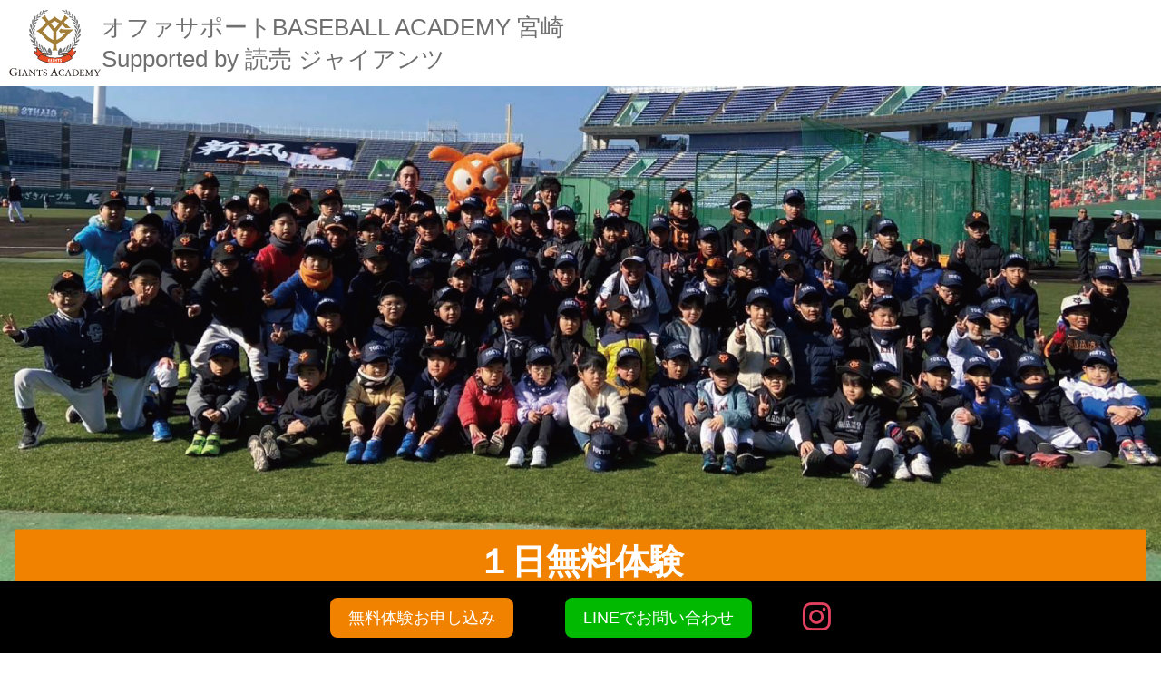

--- FILE ---
content_type: text/html; charset=UTF-8
request_url: https://ofa-baseball-miyazaki.com/news-notice/12%E6%9C%883%E6%97%A5%EF%BC%88%E6%97%A5%EF%BC%89%E3%80%80%E8%A6%AA%E5%AD%90%E3%81%A7%E9%87%8E%E7%90%83%E3%81%82%E3%81%9D%E3%81%B3/
body_size: 48754
content:
<!DOCTYPE html>
<html dir="ltr" lang="ja" prefix="og: https://ogp.me/ns#">
<head prefix="og: http://ogp.me/ns# fb: http://ogp.me/ns/fb# article: http://ogp.me/ns/article#">
	<title>オファサポートジャイアンツアカデミー</title>
	<meta charset="UTF-8">
	<meta name="viewport" content="width=device-width, initial-scale=1">
	<meta http-equiv="X-UA-Compatible" content="IE=edge">
	<meta name="description" content="">
	<meta name="Keywords" content="ソフトボール,スポーツクラブ,宮崎,アカデミー,オファ,ジャイアンツ,読売">
	<!-- css -->
	<script src="https://use.fontawesome.com/516f936971.js"></script>

	<!-- ogp -->
	<meta property="og:title" content="">
	<meta property="og:image" content="">
	<meta property="og:type" content="website">
	<meta property="og:url" content="">
	<meta property="og:description" content="">
	<meta property="og:site_name" content="">
	<meta name="twitter:card" content="summary">
	<meta name="twitter:description" content="">
	<!-- favicon -->
	<link rel="stylesheet" href="https://cdnjs.cloudflare.com/ajax/libs/font-awesome/6.5.0/css/all.min.css">

<!--
	<link href="https://stackpath.bootstrapcdn.com/bootstrap/4.4.1/css/bootstrap.min.css" rel="stylesheet"  type="text/css" media="all">
	<link href="https://maxcdn.bootstrapcdn.com/bootstrap/4.4.1/css/bootstrap.min.css" rel="stylesheet" type="text/css" media="all">
	<link href="https://fonts.googleapis.com/css2?family=Roboto&display=swap" rel="stylesheet">
	<link href="https://maxcdn.bootstrapcdn.com/bootstrap/3.3.7/css/bootstrap.min.css" rel="stylesheet" type="text/css" media="all">

	<link href="https://maxcdn.bootstrapcdn.com/font-awesome/4.3.0/css/font-awesome.min.css" rel="stylesheet " type="text/css" media="all">
	<link href="https://use.fontawesome.com/releases/v5.0.7/css/all.css" rel="stylesheet" type="text/css" media="all">
	<link href="https://maxcdn.bootstrapcdn.com/bootstrap/3.3.6/css/bootstrap.min.css" rel="stylesheet" type="text/css" media="all">
	<link rel="stylesheet" href="//code.jquery.com/ui/1.12.1/themes/base/jquery-ui.css">
-->
	
		<!-- All in One SEO 4.8.5 - aioseo.com -->
	<meta name="description" content="幼児、1.2年生対象の親子野球あそび体験会を行います。 日付：12月3日（日） 場所：木の花ドーム 【１部】幼" />
	<meta name="robots" content="max-image-preview:large" />
	<meta name="author" content="編集者WordPress"/>
	<link rel="canonical" href="https://ofa-baseball-miyazaki.com/news-notice/12%e6%9c%883%e6%97%a5%ef%bc%88%e6%97%a5%ef%bc%89%e3%80%80%e8%a6%aa%e5%ad%90%e3%81%a7%e9%87%8e%e7%90%83%e3%81%82%e3%81%9d%e3%81%b3/" />
	<meta name="generator" content="All in One SEO (AIOSEO) 4.8.5" />
		<meta property="og:locale" content="ja_JP" />
		<meta property="og:site_name" content="オファサポートBASEBALL ACADEMY 宮崎supported by 読売 GIANTS - Just another WordPress site" />
		<meta property="og:type" content="article" />
		<meta property="og:title" content="１２月３日（日） 親子で野球あそび - オファサポートBASEBALL ACADEMY 宮崎supported by 読売 GIANTS" />
		<meta property="og:description" content="幼児、1.2年生対象の親子野球あそび体験会を行います。 日付：12月3日（日） 場所：木の花ドーム 【１部】幼" />
		<meta property="og:url" content="https://ofa-baseball-miyazaki.com/news-notice/12%e6%9c%883%e6%97%a5%ef%bc%88%e6%97%a5%ef%bc%89%e3%80%80%e8%a6%aa%e5%ad%90%e3%81%a7%e9%87%8e%e7%90%83%e3%81%82%e3%81%9d%e3%81%b3/" />
		<meta property="article:published_time" content="2023-11-03T02:21:28+00:00" />
		<meta property="article:modified_time" content="2023-11-03T02:22:05+00:00" />
		<meta name="twitter:card" content="summary_large_image" />
		<meta name="twitter:title" content="１２月３日（日） 親子で野球あそび - オファサポートBASEBALL ACADEMY 宮崎supported by 読売 GIANTS" />
		<meta name="twitter:description" content="幼児、1.2年生対象の親子野球あそび体験会を行います。 日付：12月3日（日） 場所：木の花ドーム 【１部】幼" />
		<script type="application/ld+json" class="aioseo-schema">
			{"@context":"https:\/\/schema.org","@graph":[{"@type":"BlogPosting","@id":"https:\/\/ofa-baseball-miyazaki.com\/news-notice\/12%e6%9c%883%e6%97%a5%ef%bc%88%e6%97%a5%ef%bc%89%e3%80%80%e8%a6%aa%e5%ad%90%e3%81%a7%e9%87%8e%e7%90%83%e3%81%82%e3%81%9d%e3%81%b3\/#blogposting","name":"\uff11\uff12\u6708\uff13\u65e5\uff08\u65e5\uff09 \u89aa\u5b50\u3067\u91ce\u7403\u3042\u305d\u3073 - \u30aa\u30d5\u30a1\u30b5\u30dd\u30fc\u30c8BASEBALL ACADEMY \u5bae\u5d0esupported by \u8aad\u58f2 GIANTS","headline":"\uff11\uff12\u6708\uff13\u65e5\uff08\u65e5\uff09\u3000\u89aa\u5b50\u3067\u91ce\u7403\u3042\u305d\u3073","author":{"@id":"https:\/\/ofa-baseball-miyazaki.com\/author\/wp_editor\/#author"},"publisher":{"@id":"https:\/\/ofa-baseball-miyazaki.com\/#organization"},"image":{"@type":"ImageObject","url":"https:\/\/ofa-baseball-miyazaki.com\/wp\/wp-content\/uploads\/2023\/11\/\u4f53\u9a13\u4f1a.png","@id":"https:\/\/ofa-baseball-miyazaki.com\/news-notice\/12%e6%9c%883%e6%97%a5%ef%bc%88%e6%97%a5%ef%bc%89%e3%80%80%e8%a6%aa%e5%ad%90%e3%81%a7%e9%87%8e%e7%90%83%e3%81%82%e3%81%9d%e3%81%b3\/#articleImage","width":557,"height":784},"datePublished":"2023-11-03T11:21:28+09:00","dateModified":"2023-11-03T11:22:05+09:00","inLanguage":"ja","mainEntityOfPage":{"@id":"https:\/\/ofa-baseball-miyazaki.com\/news-notice\/12%e6%9c%883%e6%97%a5%ef%bc%88%e6%97%a5%ef%bc%89%e3%80%80%e8%a6%aa%e5%ad%90%e3%81%a7%e9%87%8e%e7%90%83%e3%81%82%e3%81%9d%e3%81%b3\/#webpage"},"isPartOf":{"@id":"https:\/\/ofa-baseball-miyazaki.com\/news-notice\/12%e6%9c%883%e6%97%a5%ef%bc%88%e6%97%a5%ef%bc%89%e3%80%80%e8%a6%aa%e5%ad%90%e3%81%a7%e9%87%8e%e7%90%83%e3%81%82%e3%81%9d%e3%81%b3\/#webpage"},"articleSection":"\u304a\u77e5\u3089\u305b\uff06\u30cb\u30e5\u30fc\u30b9"},{"@type":"BreadcrumbList","@id":"https:\/\/ofa-baseball-miyazaki.com\/news-notice\/12%e6%9c%883%e6%97%a5%ef%bc%88%e6%97%a5%ef%bc%89%e3%80%80%e8%a6%aa%e5%ad%90%e3%81%a7%e9%87%8e%e7%90%83%e3%81%82%e3%81%9d%e3%81%b3\/#breadcrumblist","itemListElement":[{"@type":"ListItem","@id":"https:\/\/ofa-baseball-miyazaki.com#listItem","position":1,"name":"Home","item":"https:\/\/ofa-baseball-miyazaki.com","nextItem":{"@type":"ListItem","@id":"https:\/\/ofa-baseball-miyazaki.com\/category\/news-notice\/#listItem","name":"\u304a\u77e5\u3089\u305b\uff06\u30cb\u30e5\u30fc\u30b9"}},{"@type":"ListItem","@id":"https:\/\/ofa-baseball-miyazaki.com\/category\/news-notice\/#listItem","position":2,"name":"\u304a\u77e5\u3089\u305b\uff06\u30cb\u30e5\u30fc\u30b9","item":"https:\/\/ofa-baseball-miyazaki.com\/category\/news-notice\/","nextItem":{"@type":"ListItem","@id":"https:\/\/ofa-baseball-miyazaki.com\/news-notice\/12%e6%9c%883%e6%97%a5%ef%bc%88%e6%97%a5%ef%bc%89%e3%80%80%e8%a6%aa%e5%ad%90%e3%81%a7%e9%87%8e%e7%90%83%e3%81%82%e3%81%9d%e3%81%b3\/#listItem","name":"\uff11\uff12\u6708\uff13\u65e5\uff08\u65e5\uff09\u3000\u89aa\u5b50\u3067\u91ce\u7403\u3042\u305d\u3073"},"previousItem":{"@type":"ListItem","@id":"https:\/\/ofa-baseball-miyazaki.com#listItem","name":"Home"}},{"@type":"ListItem","@id":"https:\/\/ofa-baseball-miyazaki.com\/news-notice\/12%e6%9c%883%e6%97%a5%ef%bc%88%e6%97%a5%ef%bc%89%e3%80%80%e8%a6%aa%e5%ad%90%e3%81%a7%e9%87%8e%e7%90%83%e3%81%82%e3%81%9d%e3%81%b3\/#listItem","position":3,"name":"\uff11\uff12\u6708\uff13\u65e5\uff08\u65e5\uff09\u3000\u89aa\u5b50\u3067\u91ce\u7403\u3042\u305d\u3073","previousItem":{"@type":"ListItem","@id":"https:\/\/ofa-baseball-miyazaki.com\/category\/news-notice\/#listItem","name":"\u304a\u77e5\u3089\u305b\uff06\u30cb\u30e5\u30fc\u30b9"}}]},{"@type":"Organization","@id":"https:\/\/ofa-baseball-miyazaki.com\/#organization","name":"\u30aa\u30d5\u30a1\u30b5\u30dd\u30fc\u30c8BASEBALL ACADEMY \u5bae\u5d0esupported by \u8aad\u58f2 GIANTS","description":"Just another WordPress site","url":"https:\/\/ofa-baseball-miyazaki.com\/"},{"@type":"Person","@id":"https:\/\/ofa-baseball-miyazaki.com\/author\/wp_editor\/#author","url":"https:\/\/ofa-baseball-miyazaki.com\/author\/wp_editor\/","name":"\u7de8\u96c6\u8005WordPress","image":{"@type":"ImageObject","@id":"https:\/\/ofa-baseball-miyazaki.com\/news-notice\/12%e6%9c%883%e6%97%a5%ef%bc%88%e6%97%a5%ef%bc%89%e3%80%80%e8%a6%aa%e5%ad%90%e3%81%a7%e9%87%8e%e7%90%83%e3%81%82%e3%81%9d%e3%81%b3\/#authorImage","url":"https:\/\/secure.gravatar.com\/avatar\/3d50afd3703f8474e332679c42ea75463349bfc79d6e6f995ae869c9384e0a07?s=96&d=mm&r=g","width":96,"height":96,"caption":"\u7de8\u96c6\u8005WordPress"}},{"@type":"WebPage","@id":"https:\/\/ofa-baseball-miyazaki.com\/news-notice\/12%e6%9c%883%e6%97%a5%ef%bc%88%e6%97%a5%ef%bc%89%e3%80%80%e8%a6%aa%e5%ad%90%e3%81%a7%e9%87%8e%e7%90%83%e3%81%82%e3%81%9d%e3%81%b3\/#webpage","url":"https:\/\/ofa-baseball-miyazaki.com\/news-notice\/12%e6%9c%883%e6%97%a5%ef%bc%88%e6%97%a5%ef%bc%89%e3%80%80%e8%a6%aa%e5%ad%90%e3%81%a7%e9%87%8e%e7%90%83%e3%81%82%e3%81%9d%e3%81%b3\/","name":"\uff11\uff12\u6708\uff13\u65e5\uff08\u65e5\uff09 \u89aa\u5b50\u3067\u91ce\u7403\u3042\u305d\u3073 - \u30aa\u30d5\u30a1\u30b5\u30dd\u30fc\u30c8BASEBALL ACADEMY \u5bae\u5d0esupported by \u8aad\u58f2 GIANTS","description":"\u5e7c\u5150\u30011.2\u5e74\u751f\u5bfe\u8c61\u306e\u89aa\u5b50\u91ce\u7403\u3042\u305d\u3073\u4f53\u9a13\u4f1a\u3092\u884c\u3044\u307e\u3059\u3002 \u65e5\u4ed8\uff1a12\u67083\u65e5\uff08\u65e5\uff09 \u5834\u6240\uff1a\u6728\u306e\u82b1\u30c9\u30fc\u30e0 \u3010\uff11\u90e8\u3011\u5e7c","inLanguage":"ja","isPartOf":{"@id":"https:\/\/ofa-baseball-miyazaki.com\/#website"},"breadcrumb":{"@id":"https:\/\/ofa-baseball-miyazaki.com\/news-notice\/12%e6%9c%883%e6%97%a5%ef%bc%88%e6%97%a5%ef%bc%89%e3%80%80%e8%a6%aa%e5%ad%90%e3%81%a7%e9%87%8e%e7%90%83%e3%81%82%e3%81%9d%e3%81%b3\/#breadcrumblist"},"author":{"@id":"https:\/\/ofa-baseball-miyazaki.com\/author\/wp_editor\/#author"},"creator":{"@id":"https:\/\/ofa-baseball-miyazaki.com\/author\/wp_editor\/#author"},"datePublished":"2023-11-03T11:21:28+09:00","dateModified":"2023-11-03T11:22:05+09:00"},{"@type":"WebSite","@id":"https:\/\/ofa-baseball-miyazaki.com\/#website","url":"https:\/\/ofa-baseball-miyazaki.com\/","name":"\u30aa\u30d5\u30a1\u30b5\u30dd\u30fc\u30c8BASEBALL ACADEMY \u5bae\u5d0esupported by \u8aad\u58f2 GIANTS","description":"Just another WordPress site","inLanguage":"ja","publisher":{"@id":"https:\/\/ofa-baseball-miyazaki.com\/#organization"}}]}
		</script>
		<!-- All in One SEO -->

<link rel='dns-prefetch' href='//maxcdn.bootstrapcdn.com' />
<link rel='dns-prefetch' href='//code.jquery.com' />
<link rel="alternate" type="application/rss+xml" title="オファサポートBASEBALL ACADEMY 宮崎supported by 読売 GIANTS &raquo; １２月３日（日）　親子で野球あそび のコメントのフィード" href="https://ofa-baseball-miyazaki.com/news-notice/12%e6%9c%883%e6%97%a5%ef%bc%88%e6%97%a5%ef%bc%89%e3%80%80%e8%a6%aa%e5%ad%90%e3%81%a7%e9%87%8e%e7%90%83%e3%81%82%e3%81%9d%e3%81%b3/feed/" />
<link rel="alternate" title="oEmbed (JSON)" type="application/json+oembed" href="https://ofa-baseball-miyazaki.com/wp-json/oembed/1.0/embed?url=https%3A%2F%2Fofa-baseball-miyazaki.com%2Fnews-notice%2F12%25e6%259c%25883%25e6%2597%25a5%25ef%25bc%2588%25e6%2597%25a5%25ef%25bc%2589%25e3%2580%2580%25e8%25a6%25aa%25e5%25ad%2590%25e3%2581%25a7%25e9%2587%258e%25e7%2590%2583%25e3%2581%2582%25e3%2581%259d%25e3%2581%25b3%2F" />
<link rel="alternate" title="oEmbed (XML)" type="text/xml+oembed" href="https://ofa-baseball-miyazaki.com/wp-json/oembed/1.0/embed?url=https%3A%2F%2Fofa-baseball-miyazaki.com%2Fnews-notice%2F12%25e6%259c%25883%25e6%2597%25a5%25ef%25bc%2588%25e6%2597%25a5%25ef%25bc%2589%25e3%2580%2580%25e8%25a6%25aa%25e5%25ad%2590%25e3%2581%25a7%25e9%2587%258e%25e7%2590%2583%25e3%2581%2582%25e3%2581%259d%25e3%2581%25b3%2F&#038;format=xml" />
		<!-- This site uses the Google Analytics by MonsterInsights plugin v9.11.1 - Using Analytics tracking - https://www.monsterinsights.com/ -->
		<!-- Note: MonsterInsights is not currently configured on this site. The site owner needs to authenticate with Google Analytics in the MonsterInsights settings panel. -->
					<!-- No tracking code set -->
				<!-- / Google Analytics by MonsterInsights -->
		<style id='wp-img-auto-sizes-contain-inline-css' type='text/css'>
img:is([sizes=auto i],[sizes^="auto," i]){contain-intrinsic-size:3000px 1500px}
/*# sourceURL=wp-img-auto-sizes-contain-inline-css */
</style>
<link rel='stylesheet' id='sbr_styles-css' href='https://ofa-baseball-miyazaki.com/wp/wp-content/plugins/reviews-feed/assets/css/sbr-styles.min.css?ver=2.1.1' type='text/css' media='all' />
<link rel='stylesheet' id='sbi_styles-css' href='https://ofa-baseball-miyazaki.com/wp/wp-content/plugins/instagram-feed/css/sbi-styles.min.css?ver=6.9.1' type='text/css' media='all' />
<style id='wp-emoji-styles-inline-css' type='text/css'>

	img.wp-smiley, img.emoji {
		display: inline !important;
		border: none !important;
		box-shadow: none !important;
		height: 1em !important;
		width: 1em !important;
		margin: 0 0.07em !important;
		vertical-align: -0.1em !important;
		background: none !important;
		padding: 0 !important;
	}
/*# sourceURL=wp-emoji-styles-inline-css */
</style>
<style id='wp-block-library-inline-css' type='text/css'>
:root{--wp-block-synced-color:#7a00df;--wp-block-synced-color--rgb:122,0,223;--wp-bound-block-color:var(--wp-block-synced-color);--wp-editor-canvas-background:#ddd;--wp-admin-theme-color:#007cba;--wp-admin-theme-color--rgb:0,124,186;--wp-admin-theme-color-darker-10:#006ba1;--wp-admin-theme-color-darker-10--rgb:0,107,160.5;--wp-admin-theme-color-darker-20:#005a87;--wp-admin-theme-color-darker-20--rgb:0,90,135;--wp-admin-border-width-focus:2px}@media (min-resolution:192dpi){:root{--wp-admin-border-width-focus:1.5px}}.wp-element-button{cursor:pointer}:root .has-very-light-gray-background-color{background-color:#eee}:root .has-very-dark-gray-background-color{background-color:#313131}:root .has-very-light-gray-color{color:#eee}:root .has-very-dark-gray-color{color:#313131}:root .has-vivid-green-cyan-to-vivid-cyan-blue-gradient-background{background:linear-gradient(135deg,#00d084,#0693e3)}:root .has-purple-crush-gradient-background{background:linear-gradient(135deg,#34e2e4,#4721fb 50%,#ab1dfe)}:root .has-hazy-dawn-gradient-background{background:linear-gradient(135deg,#faaca8,#dad0ec)}:root .has-subdued-olive-gradient-background{background:linear-gradient(135deg,#fafae1,#67a671)}:root .has-atomic-cream-gradient-background{background:linear-gradient(135deg,#fdd79a,#004a59)}:root .has-nightshade-gradient-background{background:linear-gradient(135deg,#330968,#31cdcf)}:root .has-midnight-gradient-background{background:linear-gradient(135deg,#020381,#2874fc)}:root{--wp--preset--font-size--normal:16px;--wp--preset--font-size--huge:42px}.has-regular-font-size{font-size:1em}.has-larger-font-size{font-size:2.625em}.has-normal-font-size{font-size:var(--wp--preset--font-size--normal)}.has-huge-font-size{font-size:var(--wp--preset--font-size--huge)}.has-text-align-center{text-align:center}.has-text-align-left{text-align:left}.has-text-align-right{text-align:right}.has-fit-text{white-space:nowrap!important}#end-resizable-editor-section{display:none}.aligncenter{clear:both}.items-justified-left{justify-content:flex-start}.items-justified-center{justify-content:center}.items-justified-right{justify-content:flex-end}.items-justified-space-between{justify-content:space-between}.screen-reader-text{border:0;clip-path:inset(50%);height:1px;margin:-1px;overflow:hidden;padding:0;position:absolute;width:1px;word-wrap:normal!important}.screen-reader-text:focus{background-color:#ddd;clip-path:none;color:#444;display:block;font-size:1em;height:auto;left:5px;line-height:normal;padding:15px 23px 14px;text-decoration:none;top:5px;width:auto;z-index:100000}html :where(.has-border-color){border-style:solid}html :where([style*=border-top-color]){border-top-style:solid}html :where([style*=border-right-color]){border-right-style:solid}html :where([style*=border-bottom-color]){border-bottom-style:solid}html :where([style*=border-left-color]){border-left-style:solid}html :where([style*=border-width]){border-style:solid}html :where([style*=border-top-width]){border-top-style:solid}html :where([style*=border-right-width]){border-right-style:solid}html :where([style*=border-bottom-width]){border-bottom-style:solid}html :where([style*=border-left-width]){border-left-style:solid}html :where(img[class*=wp-image-]){height:auto;max-width:100%}:where(figure){margin:0 0 1em}html :where(.is-position-sticky){--wp-admin--admin-bar--position-offset:var(--wp-admin--admin-bar--height,0px)}@media screen and (max-width:600px){html :where(.is-position-sticky){--wp-admin--admin-bar--position-offset:0px}}

/*# sourceURL=wp-block-library-inline-css */
</style><style id='wp-block-image-inline-css' type='text/css'>
.wp-block-image>a,.wp-block-image>figure>a{display:inline-block}.wp-block-image img{box-sizing:border-box;height:auto;max-width:100%;vertical-align:bottom}@media not (prefers-reduced-motion){.wp-block-image img.hide{visibility:hidden}.wp-block-image img.show{animation:show-content-image .4s}}.wp-block-image[style*=border-radius] img,.wp-block-image[style*=border-radius]>a{border-radius:inherit}.wp-block-image.has-custom-border img{box-sizing:border-box}.wp-block-image.aligncenter{text-align:center}.wp-block-image.alignfull>a,.wp-block-image.alignwide>a{width:100%}.wp-block-image.alignfull img,.wp-block-image.alignwide img{height:auto;width:100%}.wp-block-image .aligncenter,.wp-block-image .alignleft,.wp-block-image .alignright,.wp-block-image.aligncenter,.wp-block-image.alignleft,.wp-block-image.alignright{display:table}.wp-block-image .aligncenter>figcaption,.wp-block-image .alignleft>figcaption,.wp-block-image .alignright>figcaption,.wp-block-image.aligncenter>figcaption,.wp-block-image.alignleft>figcaption,.wp-block-image.alignright>figcaption{caption-side:bottom;display:table-caption}.wp-block-image .alignleft{float:left;margin:.5em 1em .5em 0}.wp-block-image .alignright{float:right;margin:.5em 0 .5em 1em}.wp-block-image .aligncenter{margin-left:auto;margin-right:auto}.wp-block-image :where(figcaption){margin-bottom:1em;margin-top:.5em}.wp-block-image.is-style-circle-mask img{border-radius:9999px}@supports ((-webkit-mask-image:none) or (mask-image:none)) or (-webkit-mask-image:none){.wp-block-image.is-style-circle-mask img{border-radius:0;-webkit-mask-image:url('data:image/svg+xml;utf8,<svg viewBox="0 0 100 100" xmlns="http://www.w3.org/2000/svg"><circle cx="50" cy="50" r="50"/></svg>');mask-image:url('data:image/svg+xml;utf8,<svg viewBox="0 0 100 100" xmlns="http://www.w3.org/2000/svg"><circle cx="50" cy="50" r="50"/></svg>');mask-mode:alpha;-webkit-mask-position:center;mask-position:center;-webkit-mask-repeat:no-repeat;mask-repeat:no-repeat;-webkit-mask-size:contain;mask-size:contain}}:root :where(.wp-block-image.is-style-rounded img,.wp-block-image .is-style-rounded img){border-radius:9999px}.wp-block-image figure{margin:0}.wp-lightbox-container{display:flex;flex-direction:column;position:relative}.wp-lightbox-container img{cursor:zoom-in}.wp-lightbox-container img:hover+button{opacity:1}.wp-lightbox-container button{align-items:center;backdrop-filter:blur(16px) saturate(180%);background-color:#5a5a5a40;border:none;border-radius:4px;cursor:zoom-in;display:flex;height:20px;justify-content:center;opacity:0;padding:0;position:absolute;right:16px;text-align:center;top:16px;width:20px;z-index:100}@media not (prefers-reduced-motion){.wp-lightbox-container button{transition:opacity .2s ease}}.wp-lightbox-container button:focus-visible{outline:3px auto #5a5a5a40;outline:3px auto -webkit-focus-ring-color;outline-offset:3px}.wp-lightbox-container button:hover{cursor:pointer;opacity:1}.wp-lightbox-container button:focus{opacity:1}.wp-lightbox-container button:focus,.wp-lightbox-container button:hover,.wp-lightbox-container button:not(:hover):not(:active):not(.has-background){background-color:#5a5a5a40;border:none}.wp-lightbox-overlay{box-sizing:border-box;cursor:zoom-out;height:100vh;left:0;overflow:hidden;position:fixed;top:0;visibility:hidden;width:100%;z-index:100000}.wp-lightbox-overlay .close-button{align-items:center;cursor:pointer;display:flex;justify-content:center;min-height:40px;min-width:40px;padding:0;position:absolute;right:calc(env(safe-area-inset-right) + 16px);top:calc(env(safe-area-inset-top) + 16px);z-index:5000000}.wp-lightbox-overlay .close-button:focus,.wp-lightbox-overlay .close-button:hover,.wp-lightbox-overlay .close-button:not(:hover):not(:active):not(.has-background){background:none;border:none}.wp-lightbox-overlay .lightbox-image-container{height:var(--wp--lightbox-container-height);left:50%;overflow:hidden;position:absolute;top:50%;transform:translate(-50%,-50%);transform-origin:top left;width:var(--wp--lightbox-container-width);z-index:9999999999}.wp-lightbox-overlay .wp-block-image{align-items:center;box-sizing:border-box;display:flex;height:100%;justify-content:center;margin:0;position:relative;transform-origin:0 0;width:100%;z-index:3000000}.wp-lightbox-overlay .wp-block-image img{height:var(--wp--lightbox-image-height);min-height:var(--wp--lightbox-image-height);min-width:var(--wp--lightbox-image-width);width:var(--wp--lightbox-image-width)}.wp-lightbox-overlay .wp-block-image figcaption{display:none}.wp-lightbox-overlay button{background:none;border:none}.wp-lightbox-overlay .scrim{background-color:#fff;height:100%;opacity:.9;position:absolute;width:100%;z-index:2000000}.wp-lightbox-overlay.active{visibility:visible}@media not (prefers-reduced-motion){.wp-lightbox-overlay.active{animation:turn-on-visibility .25s both}.wp-lightbox-overlay.active img{animation:turn-on-visibility .35s both}.wp-lightbox-overlay.show-closing-animation:not(.active){animation:turn-off-visibility .35s both}.wp-lightbox-overlay.show-closing-animation:not(.active) img{animation:turn-off-visibility .25s both}.wp-lightbox-overlay.zoom.active{animation:none;opacity:1;visibility:visible}.wp-lightbox-overlay.zoom.active .lightbox-image-container{animation:lightbox-zoom-in .4s}.wp-lightbox-overlay.zoom.active .lightbox-image-container img{animation:none}.wp-lightbox-overlay.zoom.active .scrim{animation:turn-on-visibility .4s forwards}.wp-lightbox-overlay.zoom.show-closing-animation:not(.active){animation:none}.wp-lightbox-overlay.zoom.show-closing-animation:not(.active) .lightbox-image-container{animation:lightbox-zoom-out .4s}.wp-lightbox-overlay.zoom.show-closing-animation:not(.active) .lightbox-image-container img{animation:none}.wp-lightbox-overlay.zoom.show-closing-animation:not(.active) .scrim{animation:turn-off-visibility .4s forwards}}@keyframes show-content-image{0%{visibility:hidden}99%{visibility:hidden}to{visibility:visible}}@keyframes turn-on-visibility{0%{opacity:0}to{opacity:1}}@keyframes turn-off-visibility{0%{opacity:1;visibility:visible}99%{opacity:0;visibility:visible}to{opacity:0;visibility:hidden}}@keyframes lightbox-zoom-in{0%{transform:translate(calc((-100vw + var(--wp--lightbox-scrollbar-width))/2 + var(--wp--lightbox-initial-left-position)),calc(-50vh + var(--wp--lightbox-initial-top-position))) scale(var(--wp--lightbox-scale))}to{transform:translate(-50%,-50%) scale(1)}}@keyframes lightbox-zoom-out{0%{transform:translate(-50%,-50%) scale(1);visibility:visible}99%{visibility:visible}to{transform:translate(calc((-100vw + var(--wp--lightbox-scrollbar-width))/2 + var(--wp--lightbox-initial-left-position)),calc(-50vh + var(--wp--lightbox-initial-top-position))) scale(var(--wp--lightbox-scale));visibility:hidden}}
/*# sourceURL=https://ofa-baseball-miyazaki.com/wp/wp-includes/blocks/image/style.min.css */
</style>
<style id='wp-block-paragraph-inline-css' type='text/css'>
.is-small-text{font-size:.875em}.is-regular-text{font-size:1em}.is-large-text{font-size:2.25em}.is-larger-text{font-size:3em}.has-drop-cap:not(:focus):first-letter{float:left;font-size:8.4em;font-style:normal;font-weight:100;line-height:.68;margin:.05em .1em 0 0;text-transform:uppercase}body.rtl .has-drop-cap:not(:focus):first-letter{float:none;margin-left:.1em}p.has-drop-cap.has-background{overflow:hidden}:root :where(p.has-background){padding:1.25em 2.375em}:where(p.has-text-color:not(.has-link-color)) a{color:inherit}p.has-text-align-left[style*="writing-mode:vertical-lr"],p.has-text-align-right[style*="writing-mode:vertical-rl"]{rotate:180deg}
/*# sourceURL=https://ofa-baseball-miyazaki.com/wp/wp-includes/blocks/paragraph/style.min.css */
</style>
<style id='global-styles-inline-css' type='text/css'>
:root{--wp--preset--aspect-ratio--square: 1;--wp--preset--aspect-ratio--4-3: 4/3;--wp--preset--aspect-ratio--3-4: 3/4;--wp--preset--aspect-ratio--3-2: 3/2;--wp--preset--aspect-ratio--2-3: 2/3;--wp--preset--aspect-ratio--16-9: 16/9;--wp--preset--aspect-ratio--9-16: 9/16;--wp--preset--color--black: #000000;--wp--preset--color--cyan-bluish-gray: #abb8c3;--wp--preset--color--white: #ffffff;--wp--preset--color--pale-pink: #f78da7;--wp--preset--color--vivid-red: #cf2e2e;--wp--preset--color--luminous-vivid-orange: #ff6900;--wp--preset--color--luminous-vivid-amber: #fcb900;--wp--preset--color--light-green-cyan: #7bdcb5;--wp--preset--color--vivid-green-cyan: #00d084;--wp--preset--color--pale-cyan-blue: #8ed1fc;--wp--preset--color--vivid-cyan-blue: #0693e3;--wp--preset--color--vivid-purple: #9b51e0;--wp--preset--gradient--vivid-cyan-blue-to-vivid-purple: linear-gradient(135deg,rgb(6,147,227) 0%,rgb(155,81,224) 100%);--wp--preset--gradient--light-green-cyan-to-vivid-green-cyan: linear-gradient(135deg,rgb(122,220,180) 0%,rgb(0,208,130) 100%);--wp--preset--gradient--luminous-vivid-amber-to-luminous-vivid-orange: linear-gradient(135deg,rgb(252,185,0) 0%,rgb(255,105,0) 100%);--wp--preset--gradient--luminous-vivid-orange-to-vivid-red: linear-gradient(135deg,rgb(255,105,0) 0%,rgb(207,46,46) 100%);--wp--preset--gradient--very-light-gray-to-cyan-bluish-gray: linear-gradient(135deg,rgb(238,238,238) 0%,rgb(169,184,195) 100%);--wp--preset--gradient--cool-to-warm-spectrum: linear-gradient(135deg,rgb(74,234,220) 0%,rgb(151,120,209) 20%,rgb(207,42,186) 40%,rgb(238,44,130) 60%,rgb(251,105,98) 80%,rgb(254,248,76) 100%);--wp--preset--gradient--blush-light-purple: linear-gradient(135deg,rgb(255,206,236) 0%,rgb(152,150,240) 100%);--wp--preset--gradient--blush-bordeaux: linear-gradient(135deg,rgb(254,205,165) 0%,rgb(254,45,45) 50%,rgb(107,0,62) 100%);--wp--preset--gradient--luminous-dusk: linear-gradient(135deg,rgb(255,203,112) 0%,rgb(199,81,192) 50%,rgb(65,88,208) 100%);--wp--preset--gradient--pale-ocean: linear-gradient(135deg,rgb(255,245,203) 0%,rgb(182,227,212) 50%,rgb(51,167,181) 100%);--wp--preset--gradient--electric-grass: linear-gradient(135deg,rgb(202,248,128) 0%,rgb(113,206,126) 100%);--wp--preset--gradient--midnight: linear-gradient(135deg,rgb(2,3,129) 0%,rgb(40,116,252) 100%);--wp--preset--font-size--small: 13px;--wp--preset--font-size--medium: 20px;--wp--preset--font-size--large: 36px;--wp--preset--font-size--x-large: 42px;--wp--preset--spacing--20: 0.44rem;--wp--preset--spacing--30: 0.67rem;--wp--preset--spacing--40: 1rem;--wp--preset--spacing--50: 1.5rem;--wp--preset--spacing--60: 2.25rem;--wp--preset--spacing--70: 3.38rem;--wp--preset--spacing--80: 5.06rem;--wp--preset--shadow--natural: 6px 6px 9px rgba(0, 0, 0, 0.2);--wp--preset--shadow--deep: 12px 12px 50px rgba(0, 0, 0, 0.4);--wp--preset--shadow--sharp: 6px 6px 0px rgba(0, 0, 0, 0.2);--wp--preset--shadow--outlined: 6px 6px 0px -3px rgb(255, 255, 255), 6px 6px rgb(0, 0, 0);--wp--preset--shadow--crisp: 6px 6px 0px rgb(0, 0, 0);}:where(.is-layout-flex){gap: 0.5em;}:where(.is-layout-grid){gap: 0.5em;}body .is-layout-flex{display: flex;}.is-layout-flex{flex-wrap: wrap;align-items: center;}.is-layout-flex > :is(*, div){margin: 0;}body .is-layout-grid{display: grid;}.is-layout-grid > :is(*, div){margin: 0;}:where(.wp-block-columns.is-layout-flex){gap: 2em;}:where(.wp-block-columns.is-layout-grid){gap: 2em;}:where(.wp-block-post-template.is-layout-flex){gap: 1.25em;}:where(.wp-block-post-template.is-layout-grid){gap: 1.25em;}.has-black-color{color: var(--wp--preset--color--black) !important;}.has-cyan-bluish-gray-color{color: var(--wp--preset--color--cyan-bluish-gray) !important;}.has-white-color{color: var(--wp--preset--color--white) !important;}.has-pale-pink-color{color: var(--wp--preset--color--pale-pink) !important;}.has-vivid-red-color{color: var(--wp--preset--color--vivid-red) !important;}.has-luminous-vivid-orange-color{color: var(--wp--preset--color--luminous-vivid-orange) !important;}.has-luminous-vivid-amber-color{color: var(--wp--preset--color--luminous-vivid-amber) !important;}.has-light-green-cyan-color{color: var(--wp--preset--color--light-green-cyan) !important;}.has-vivid-green-cyan-color{color: var(--wp--preset--color--vivid-green-cyan) !important;}.has-pale-cyan-blue-color{color: var(--wp--preset--color--pale-cyan-blue) !important;}.has-vivid-cyan-blue-color{color: var(--wp--preset--color--vivid-cyan-blue) !important;}.has-vivid-purple-color{color: var(--wp--preset--color--vivid-purple) !important;}.has-black-background-color{background-color: var(--wp--preset--color--black) !important;}.has-cyan-bluish-gray-background-color{background-color: var(--wp--preset--color--cyan-bluish-gray) !important;}.has-white-background-color{background-color: var(--wp--preset--color--white) !important;}.has-pale-pink-background-color{background-color: var(--wp--preset--color--pale-pink) !important;}.has-vivid-red-background-color{background-color: var(--wp--preset--color--vivid-red) !important;}.has-luminous-vivid-orange-background-color{background-color: var(--wp--preset--color--luminous-vivid-orange) !important;}.has-luminous-vivid-amber-background-color{background-color: var(--wp--preset--color--luminous-vivid-amber) !important;}.has-light-green-cyan-background-color{background-color: var(--wp--preset--color--light-green-cyan) !important;}.has-vivid-green-cyan-background-color{background-color: var(--wp--preset--color--vivid-green-cyan) !important;}.has-pale-cyan-blue-background-color{background-color: var(--wp--preset--color--pale-cyan-blue) !important;}.has-vivid-cyan-blue-background-color{background-color: var(--wp--preset--color--vivid-cyan-blue) !important;}.has-vivid-purple-background-color{background-color: var(--wp--preset--color--vivid-purple) !important;}.has-black-border-color{border-color: var(--wp--preset--color--black) !important;}.has-cyan-bluish-gray-border-color{border-color: var(--wp--preset--color--cyan-bluish-gray) !important;}.has-white-border-color{border-color: var(--wp--preset--color--white) !important;}.has-pale-pink-border-color{border-color: var(--wp--preset--color--pale-pink) !important;}.has-vivid-red-border-color{border-color: var(--wp--preset--color--vivid-red) !important;}.has-luminous-vivid-orange-border-color{border-color: var(--wp--preset--color--luminous-vivid-orange) !important;}.has-luminous-vivid-amber-border-color{border-color: var(--wp--preset--color--luminous-vivid-amber) !important;}.has-light-green-cyan-border-color{border-color: var(--wp--preset--color--light-green-cyan) !important;}.has-vivid-green-cyan-border-color{border-color: var(--wp--preset--color--vivid-green-cyan) !important;}.has-pale-cyan-blue-border-color{border-color: var(--wp--preset--color--pale-cyan-blue) !important;}.has-vivid-cyan-blue-border-color{border-color: var(--wp--preset--color--vivid-cyan-blue) !important;}.has-vivid-purple-border-color{border-color: var(--wp--preset--color--vivid-purple) !important;}.has-vivid-cyan-blue-to-vivid-purple-gradient-background{background: var(--wp--preset--gradient--vivid-cyan-blue-to-vivid-purple) !important;}.has-light-green-cyan-to-vivid-green-cyan-gradient-background{background: var(--wp--preset--gradient--light-green-cyan-to-vivid-green-cyan) !important;}.has-luminous-vivid-amber-to-luminous-vivid-orange-gradient-background{background: var(--wp--preset--gradient--luminous-vivid-amber-to-luminous-vivid-orange) !important;}.has-luminous-vivid-orange-to-vivid-red-gradient-background{background: var(--wp--preset--gradient--luminous-vivid-orange-to-vivid-red) !important;}.has-very-light-gray-to-cyan-bluish-gray-gradient-background{background: var(--wp--preset--gradient--very-light-gray-to-cyan-bluish-gray) !important;}.has-cool-to-warm-spectrum-gradient-background{background: var(--wp--preset--gradient--cool-to-warm-spectrum) !important;}.has-blush-light-purple-gradient-background{background: var(--wp--preset--gradient--blush-light-purple) !important;}.has-blush-bordeaux-gradient-background{background: var(--wp--preset--gradient--blush-bordeaux) !important;}.has-luminous-dusk-gradient-background{background: var(--wp--preset--gradient--luminous-dusk) !important;}.has-pale-ocean-gradient-background{background: var(--wp--preset--gradient--pale-ocean) !important;}.has-electric-grass-gradient-background{background: var(--wp--preset--gradient--electric-grass) !important;}.has-midnight-gradient-background{background: var(--wp--preset--gradient--midnight) !important;}.has-small-font-size{font-size: var(--wp--preset--font-size--small) !important;}.has-medium-font-size{font-size: var(--wp--preset--font-size--medium) !important;}.has-large-font-size{font-size: var(--wp--preset--font-size--large) !important;}.has-x-large-font-size{font-size: var(--wp--preset--font-size--x-large) !important;}
/*# sourceURL=global-styles-inline-css */
</style>

<style id='classic-theme-styles-inline-css' type='text/css'>
/*! This file is auto-generated */
.wp-block-button__link{color:#fff;background-color:#32373c;border-radius:9999px;box-shadow:none;text-decoration:none;padding:calc(.667em + 2px) calc(1.333em + 2px);font-size:1.125em}.wp-block-file__button{background:#32373c;color:#fff;text-decoration:none}
/*# sourceURL=/wp-includes/css/classic-themes.min.css */
</style>
<link rel='stylesheet' id='ctf_styles-css' href='https://ofa-baseball-miyazaki.com/wp/wp-content/plugins/custom-twitter-feeds/css/ctf-styles.min.css?ver=2.3.1' type='text/css' media='all' />
<link rel='stylesheet' id='cff-css' href='https://ofa-baseball-miyazaki.com/wp/wp-content/plugins/custom-facebook-feed/assets/css/cff-style.min.css?ver=4.3.2' type='text/css' media='all' />
<link rel='stylesheet' id='sb-font-awesome-css' href='https://maxcdn.bootstrapcdn.com/font-awesome/4.7.0/css/font-awesome.min.css?ver=6.9' type='text/css' media='all' />
<link rel='stylesheet' id='giants-style-css' href='https://ofa-baseball-miyazaki.com/wp/wp-content/themes/giants/style.css?ver=6.9' type='text/css' media='all' />
<link rel='stylesheet' id='jquery-ui-css-css' href='https://code.jquery.com/ui/1.13.2/themes/base/jquery-ui.css?ver=6.9' type='text/css' media='all' />
<!--n2css--><!--n2js--><script type="text/javascript" src="https://ofa-baseball-miyazaki.com/wp/wp-includes/js/jquery/jquery.min.js?ver=3.7.1" id="jquery-core-js"></script>
<script type="text/javascript" src="https://ofa-baseball-miyazaki.com/wp/wp-includes/js/jquery/jquery-migrate.min.js?ver=3.4.1" id="jquery-migrate-js"></script>
<link rel="https://api.w.org/" href="https://ofa-baseball-miyazaki.com/wp-json/" /><link rel="alternate" title="JSON" type="application/json" href="https://ofa-baseball-miyazaki.com/wp-json/wp/v2/posts/1843" /><link rel="EditURI" type="application/rsd+xml" title="RSD" href="https://ofa-baseball-miyazaki.com/wp/xmlrpc.php?rsd" />
<meta name="generator" content="WordPress 6.9" />
<link rel='shortlink' href='https://ofa-baseball-miyazaki.com/?p=1843' />
<link rel="icon" href="https://ofa-baseball-miyazaki.com/wp/wp-content/uploads/2024/01/cropped-G-ACADEMY_2024_ol-32x32.jpg" sizes="32x32" />
<link rel="icon" href="https://ofa-baseball-miyazaki.com/wp/wp-content/uploads/2024/01/cropped-G-ACADEMY_2024_ol-192x192.jpg" sizes="192x192" />
<link rel="apple-touch-icon" href="https://ofa-baseball-miyazaki.com/wp/wp-content/uploads/2024/01/cropped-G-ACADEMY_2024_ol-180x180.jpg" />
<meta name="msapplication-TileImage" content="https://ofa-baseball-miyazaki.com/wp/wp-content/uploads/2024/01/cropped-G-ACADEMY_2024_ol-270x270.jpg" />
		<style type="text/css" id="wp-custom-css">
			#booking-package .total_number_of_guests{
    display :none;
}		</style>
		
	<!-- Global site tag (gtag.js) - Google Analytics -->
	<script async src="https://www.googletagmanager.com/gtag/js?id=G-HCPZDGNPJ7"></script>
	<script>
		window.dataLayer = window.dataLayer || [];
		function gtag(){dataLayer.push(arguments);}
		gtag('js', new Date());

		gtag('config', 'G-HCPZDGNPJ7');
	</script>	
</head>
<body data-rsssl=1 class="wp-singular post-template-default single single-post postid-1843 single-format-standard wp-theme-giants metaslider-plugin">
	<!-- header -->
	<header class="site-header" id="site-header">
		<div class="title-container" style="">
			<a href="https://ofa-baseball-miyazaki.com" class="title-logo"><img src="https://ofa-baseball-miyazaki.com/wp/wp-content/themes/giants/img/giantsacademy_logo_white.svg" alt=""></a>
			<span class="title">オファサポートBASEBALL ACADEMY 宮崎<br>Supported by 読売 ジャイアンツ</span>
		</div>
		<div class="header-menu-container">
			<!-- チェックボックス（非表示） -->
			<input type="checkbox" id="menu-btn" />
			<!-- ハンバーガーボタン -->
			<label class="menu-icon" for="menu-btn"><span class="navicon"></span></label>
			<!-- ナビゲーション -->
			<nav class="header-menu">
				<ul>
					<li><a href="/">トップ</a></li>
					<li><a href="/staff/">スタッフ紹介</a></li>
					<li><a href="/news-notice/">お知らせ＆ニュース</a></li>
					<li><a href="/contact/">お問い合わせ</a></li>
					<li><a href="/privacy-policy/">プライバシーポリシー</a></li>
					<li><a href="/price-plan/">料金プラン</a></li>
					<li><a href="/#section_faq">よくある質問</a></li>
					<li><a href="/#section_voice">スクール生・保護者の声</a></li>
					<li><a href="/schedule/">本日のスケジュール</a></li>
					<li>入校お申込みフォーム
						<div class="hint">
							<a href="https://www.giants.jp/G/academy/member/">
								<span class="hint-text">※申込みフォーム読売巨人軍サイトへリンクします。読売巨人軍サービスの共通ID（GIANTS ID）の取得が必要です。</span>
							</a>
						</div></li>
				</ul>
			</nav>

		</div>
	</header>
<section>
	<div class="container" style="position:relative;">
		<img style="width: 100%;position:relative;" src="https://ofa-baseball-miyazaki.com/wp/wp-content/themes/giants/img/news_top.webp" />
		<div class="bottomtxt fade-in" style="">
			<div class="jp">
				<h1 style="opacity: 1;margin:10px; font-weight: bold;"><a style = "color:#fff;font-weight:bold" href="https://ofa-baseball-miyazaki.com/contact/">１日無料体験</a></h1>
			</div>

		</div>
	</div>
</section>
	<main class="contents" style="background:#fff; color:#000;">

		<div class="wrapper container">
			<div class="row">
				<div class="main-contents ">
					<section class="container section section-news paddings" style="">
						<!-- <h2 class="h3">お知らせ<span>News</span></h2> -->
												<h3 class="title">１２月３日（日）　親子で野球あそび</h3>
						<p class="date">2023年11月03日</p>
						<div class="entry" style="line-height: 1.7; letter-spacing: 0.5px;">
							
<figure class="wp-block-image size-full"><img fetchpriority="high" decoding="async" width="557" height="784" src="https://ofa-baseball-miyazaki.com/wp/wp-content/uploads/2023/11/体験会.png" alt="" class="wp-image-1844" srcset="https://ofa-baseball-miyazaki.com/wp/wp-content/uploads/2023/11/体験会.png 557w, https://ofa-baseball-miyazaki.com/wp/wp-content/uploads/2023/11/体験会-213x300.png 213w" sizes="(max-width: 557px) 100vw, 557px" /></figure>



<p>幼児、1.2年生対象の親子野球あそび体験会を行います。</p>



<p>日付：12月3日（日）</p>



<p>場所：木の花ドーム</p>



<p>【１部】幼児（年少～年長）</p>



<p>　　　　受付開始　13時00分</p>



<p>　　　　体験会　　13時15分～14時15分</p>



<p>【２部】１．２年生</p>



<p>　　　　受付開始　14時45分</p>



<p>　　　　体験会　　15時00分～16時10分</p>



<p></p>



<p>各部30組限定　※先着順となります</p>



<p>申込期限：11月24日まで</p>



<p></p>



<p>LINE公式アカウント（QRコード）よりお友達追加後、体験申込から行ってください。</p>



<figure class="wp-block-image size-full"><img decoding="async" width="180" height="180" src="https://ofa-baseball-miyazaki.com/wp/wp-content/uploads/2023/11/公式LINE　QRコードS.png" alt="" class="wp-image-1845" srcset="https://ofa-baseball-miyazaki.com/wp/wp-content/uploads/2023/11/公式LINE　QRコードS.png 180w, https://ofa-baseball-miyazaki.com/wp/wp-content/uploads/2023/11/公式LINE　QRコードS-150x150.png 150w" sizes="(max-width: 180px) 100vw, 180px" /></figure>
						</div>
											</section>
				</div>

			</div>
		</div>
	</main>
	
		<footer class="site-footer" id="site-footer">
		<script src="https://ofa-baseball-miyazaki.com/wp/wp-content/themes/giants/js/main.js"></script>
		<div class="logo-container">
			<div class="logo-title"><a href="https://ofa-baseball-miyazaki.com"><img src="https://ofa-baseball-miyazaki.com/wp/wp-content/themes/giants/img/giantsacademy_logo_black.svg" alt=""></a></div>
			<div class="logo-ofa"><a href="https://ofa-support.com"><img src="https://ofa-baseball-miyazaki.com/wp/wp-content/themes/giants/img/ofasupport_logo_orange.svg" alt=""></a></div>
		</div>
		<div class="sns-container">
			<div class="sns-instagram"><a href="https://www.instagram.com/giants.academy/"><img src="https://ofa-baseball-miyazaki.com/wp/wp-content/themes/giants/img/sns2.png" alt=""></a></div>
			<div class="sns-line"><a href="https://lin.ee/pEw4ZXj"><img src="https://ofa-baseball-miyazaki.com/wp/wp-content/themes/giants/img/sns6.png" alt=""></a></div>
		</div>
		<div class="campany-container">
			<div class="name">運営会社　株式会社オファサポート</div>
			<div class="address">宮崎県宮崎市大字島之内3535番地2</div>
			<div class="tel">TEL:0985-41-5158（アカデミー事務局）</div>
			<div class="url">URL：https://ofa-support.com</div>
		</div>
		<div class="copyright">Copyright &copy; 2023 OFA SUPPORT INC. All Rights Reserved.</div>
	</footer>
	<div class="fixed-bar" id="fixed-bar">
		<div class="icon-menu-container">
			<div class="icon-menu-item">
				<a href="/contact/">
					<span class="icon-menu-button contact">無料体験お申し込み</span>
				</a>
			</div>
			<div class="icon-menu-item">
				<a href="https://lin.ee/pEw4ZXj">
					<span class="icon-menu-button line">LINEでお問い合わせ</span>
				</a>
			</div>
			<div class="icon-menu-item">
				<a href="https://www.instagram.com/giants.academy/">
					<i class="fa-brands fa-instagram"></i>
				</a>
			</div>
		</div>
	</div>
	<script type="speculationrules">
{"prefetch":[{"source":"document","where":{"and":[{"href_matches":"/*"},{"not":{"href_matches":["/wp/wp-*.php","/wp/wp-admin/*","/wp/wp-content/uploads/*","/wp/wp-content/*","/wp/wp-content/plugins/*","/wp/wp-content/themes/giants/*","/*\\?(.+)"]}},{"not":{"selector_matches":"a[rel~=\"nofollow\"]"}},{"not":{"selector_matches":".no-prefetch, .no-prefetch a"}}]},"eagerness":"conservative"}]}
</script>
<!-- Custom Facebook Feed JS -->
<script type="text/javascript">var cffajaxurl = "https://ofa-baseball-miyazaki.com/wp/wp-admin/admin-ajax.php";
var cfflinkhashtags = "true";
</script>
<!-- YouTube Feeds JS -->
<script type="text/javascript">

</script>
<!-- Instagram Feed JS -->
<script type="text/javascript">
var sbiajaxurl = "https://ofa-baseball-miyazaki.com/wp/wp-admin/admin-ajax.php";
</script>
<script type="text/javascript" src="https://ofa-baseball-miyazaki.com/wp/wp-content/plugins/custom-facebook-feed/assets/js/cff-scripts.min.js?ver=4.3.2" id="cffscripts-js"></script>
<script type="text/javascript" src="https://ofa-baseball-miyazaki.com/wp/wp-includes/js/jquery/ui/core.min.js?ver=1.13.3" id="jquery-ui-core-js"></script>
<script type="text/javascript" src="https://ofa-baseball-miyazaki.com/wp/wp-includes/js/jquery/ui/datepicker.min.js?ver=1.13.3" id="jquery-ui-datepicker-js"></script>
<script type="text/javascript" id="jquery-ui-datepicker-js-after">
/* <![CDATA[ */
jQuery(function(jQuery){jQuery.datepicker.setDefaults({"closeText":"\u9589\u3058\u308b","currentText":"\u4eca\u65e5","monthNames":["1\u6708","2\u6708","3\u6708","4\u6708","5\u6708","6\u6708","7\u6708","8\u6708","9\u6708","10\u6708","11\u6708","12\u6708"],"monthNamesShort":["1\u6708","2\u6708","3\u6708","4\u6708","5\u6708","6\u6708","7\u6708","8\u6708","9\u6708","10\u6708","11\u6708","12\u6708"],"nextText":"\u6b21","prevText":"\u524d","dayNames":["\u65e5\u66dc\u65e5","\u6708\u66dc\u65e5","\u706b\u66dc\u65e5","\u6c34\u66dc\u65e5","\u6728\u66dc\u65e5","\u91d1\u66dc\u65e5","\u571f\u66dc\u65e5"],"dayNamesShort":["\u65e5","\u6708","\u706b","\u6c34","\u6728","\u91d1","\u571f"],"dayNamesMin":["\u65e5","\u6708","\u706b","\u6c34","\u6728","\u91d1","\u571f"],"dateFormat":"yy\u5e74mm\u6708d\u65e5","firstDay":1,"isRTL":false});});
//# sourceURL=jquery-ui-datepicker-js-after
/* ]]> */
</script>
<script id="wp-emoji-settings" type="application/json">
{"baseUrl":"https://s.w.org/images/core/emoji/17.0.2/72x72/","ext":".png","svgUrl":"https://s.w.org/images/core/emoji/17.0.2/svg/","svgExt":".svg","source":{"concatemoji":"https://ofa-baseball-miyazaki.com/wp/wp-includes/js/wp-emoji-release.min.js?ver=6.9"}}
</script>
<script type="module">
/* <![CDATA[ */
/*! This file is auto-generated */
const a=JSON.parse(document.getElementById("wp-emoji-settings").textContent),o=(window._wpemojiSettings=a,"wpEmojiSettingsSupports"),s=["flag","emoji"];function i(e){try{var t={supportTests:e,timestamp:(new Date).valueOf()};sessionStorage.setItem(o,JSON.stringify(t))}catch(e){}}function c(e,t,n){e.clearRect(0,0,e.canvas.width,e.canvas.height),e.fillText(t,0,0);t=new Uint32Array(e.getImageData(0,0,e.canvas.width,e.canvas.height).data);e.clearRect(0,0,e.canvas.width,e.canvas.height),e.fillText(n,0,0);const a=new Uint32Array(e.getImageData(0,0,e.canvas.width,e.canvas.height).data);return t.every((e,t)=>e===a[t])}function p(e,t){e.clearRect(0,0,e.canvas.width,e.canvas.height),e.fillText(t,0,0);var n=e.getImageData(16,16,1,1);for(let e=0;e<n.data.length;e++)if(0!==n.data[e])return!1;return!0}function u(e,t,n,a){switch(t){case"flag":return n(e,"\ud83c\udff3\ufe0f\u200d\u26a7\ufe0f","\ud83c\udff3\ufe0f\u200b\u26a7\ufe0f")?!1:!n(e,"\ud83c\udde8\ud83c\uddf6","\ud83c\udde8\u200b\ud83c\uddf6")&&!n(e,"\ud83c\udff4\udb40\udc67\udb40\udc62\udb40\udc65\udb40\udc6e\udb40\udc67\udb40\udc7f","\ud83c\udff4\u200b\udb40\udc67\u200b\udb40\udc62\u200b\udb40\udc65\u200b\udb40\udc6e\u200b\udb40\udc67\u200b\udb40\udc7f");case"emoji":return!a(e,"\ud83e\u1fac8")}return!1}function f(e,t,n,a){let r;const o=(r="undefined"!=typeof WorkerGlobalScope&&self instanceof WorkerGlobalScope?new OffscreenCanvas(300,150):document.createElement("canvas")).getContext("2d",{willReadFrequently:!0}),s=(o.textBaseline="top",o.font="600 32px Arial",{});return e.forEach(e=>{s[e]=t(o,e,n,a)}),s}function r(e){var t=document.createElement("script");t.src=e,t.defer=!0,document.head.appendChild(t)}a.supports={everything:!0,everythingExceptFlag:!0},new Promise(t=>{let n=function(){try{var e=JSON.parse(sessionStorage.getItem(o));if("object"==typeof e&&"number"==typeof e.timestamp&&(new Date).valueOf()<e.timestamp+604800&&"object"==typeof e.supportTests)return e.supportTests}catch(e){}return null}();if(!n){if("undefined"!=typeof Worker&&"undefined"!=typeof OffscreenCanvas&&"undefined"!=typeof URL&&URL.createObjectURL&&"undefined"!=typeof Blob)try{var e="postMessage("+f.toString()+"("+[JSON.stringify(s),u.toString(),c.toString(),p.toString()].join(",")+"));",a=new Blob([e],{type:"text/javascript"});const r=new Worker(URL.createObjectURL(a),{name:"wpTestEmojiSupports"});return void(r.onmessage=e=>{i(n=e.data),r.terminate(),t(n)})}catch(e){}i(n=f(s,u,c,p))}t(n)}).then(e=>{for(const n in e)a.supports[n]=e[n],a.supports.everything=a.supports.everything&&a.supports[n],"flag"!==n&&(a.supports.everythingExceptFlag=a.supports.everythingExceptFlag&&a.supports[n]);var t;a.supports.everythingExceptFlag=a.supports.everythingExceptFlag&&!a.supports.flag,a.supports.everything||((t=a.source||{}).concatemoji?r(t.concatemoji):t.wpemoji&&t.twemoji&&(r(t.twemoji),r(t.wpemoji)))});
//# sourceURL=https://ofa-baseball-miyazaki.com/wp/wp-includes/js/wp-emoji-loader.min.js
/* ]]> */
</script>
</body>
</html>


--- FILE ---
content_type: text/css
request_url: https://ofa-baseball-miyazaki.com/wp/wp-content/themes/giants/style.css?ver=6.9
body_size: 17942
content:
/*
Theme Name: Giants
Author: 近江
Description: アカデミー事業部オリジナルテーマ
Version: 1.0
License: GPLv2 or later
Text Domain: giants
*/

* {
    margin: 0;
    padding: 0;
    box-sizing: border-box;
}
body {
    /* これがないとオーバーレイが画面全体を覆わない場合があります */
    margin: 0;
    padding: 0;
    font-size: 2.5vw;
    font-family: "Yu Gothic", "游ゴシック体", "Meiryo", "メイリオ", sans-serif;
}
@media screen and ( min-width: 1024px ) {
    body {
        font-size: 25.6px;
    }
}
a {
    text-decoration: none; /* 下線を消す */
    color: white;
}
a:visited {
    color: white;
}
a:hover {
    color: white;
}
a:active {
    color: white;
}
.cgiants {
    color: #F08200;
}
.giants-icon {
    color: #F08200;
}
.container-maxwidth {
    width: 100%;
}
@media screen and ( min-width: 1024px ) {
    .container-maxwidth {
        width: 1024px;
        margin: 0 auto;
    }
}

/* 最初は黒画面からフェードイン */
.fade-in-overlay {
    position: fixed; /* 画面に固定 */
    top: 0;
    left: 0;
    width: 100%;
    height: 100%;
    background-color: black;
    opacity: 1; /* 初期状態は不透明 */
    z-index: 200; /* 他の要素より前面に配置 */
    transition: opacity 2s ease-in-out; /* 透明度を変化させる */
}

/* ヘッダ */
.site-header {
    display: -webkit-flex; /* Safari対応 */
    display: flex;             /* Flexbox にする */
    justify-content: space-between; /* 左右に分ける */
    align-items: center;       /* 垂直中央揃え */
    padding: 10px;
	position:sticky; /*20251104追記*/
	z-index:999;
	top:0;
	left:0;
	width:100%;
	background-color: #fff;
}
.title-container {
    display: -webkit-flex; /* Safari対応 */
    display: flex;           /* Flexbox にする */
    align-items: center;     /* 垂直中央揃え */
    justify-content: center; /* 横方向も中央に揃えたい場合 */
    gap: 10px;               /* img と span の間に隙間 */
}
.title-container .title-logo {
    display: -webkit-flex; /* Safari対応 */
    display: flex;           /* Flexbox にする */
    align-items: center;     /* 垂直中央揃え */
}
.title-container .title-logo img {
    width: 10vw;
}
.title-container .title {
    color: #6F6F6F;
    font-size: 1em;
}
@media screen and ( min-width: 1024px ) {
    .title-container .title-logo img {
        width: 102.4px;
    }
    .title-container .title {
        font-size: 25.6px;
    }
}
/* ハンバーガーメニュー */
.header-menu-container {
    padding: 0.5em;
    opacity: 0; /* 初期状態は不透明 */
    transition: opacity 2s ease-in-out; /* 透明度を変化させる */
}
.menu-icon {
  display: block;
  z-index: 350;
  width: 30px;
  height: 25px;
  position: relative;
  cursor: pointer;
}
.navicon,
.navicon::before,
.navicon::after {
    display: block;
    position: absolute;
    top: 50%;
    height: 3px;
    width: 100%;
    background: #F08200;
    border-radius: 2px;
    transition: all 0.3s ease;
}
.navicon::before {
    top: -8px;
    content: '';
}
.navicon::after {
    top: 8px;
    content: '';
}
#menu-btn {
  display: none; /* チェックボックス非表示 */
}

/* メニュー */
.header-menu {
    display: none;
    position: absolute;
    z-index: 300;
    top: 0;
    left: 0;
    width: 100%;
    /*height: 100%;*/
    padding: 2em;
    text-align: center;
    color: white;
    background-color: #444c;
}
@media screen and ( min-width: 900px ) {
    .header-menu {
        font-size: 22.5px;
    }
}
#menu-btn:checked ~ .header-menu {
    display: block; /* チェックされるとメニュー表示 */
}
#menu-btn:checked + .menu-icon .navicon {
    background: transparent;
}
#menu-btn:checked + .menu-icon .navicon::before {
    transform: rotate(-45deg);
    top: 0;
}
#menu-btn:checked + .menu-icon .navicon::after {
    transform: rotate(45deg);
    top: 0;
}
.header-menu ul {
list-style: none;
padding: 0;
margin: 0;
}
.header-menu li {
    margin: 10px 0;
    position: relative;
}
.header-menu a {
    text-decoration: none;
}
.hint {
    position: absolute;
    z-index: 310;
    top: 1.5em;
    left: 50%;
    transform: translateX(-50%);
    width: 50%;
    padding: 0.5em;
    border-radius: 4px;
    line-height: 0.7em;
    text-align: left;
    pointer-events: none; /* 非表示時にクリックできないように */
    background-color: #F08200;
    color: #fff;
    opacity: 0;
    transition: opacity 0.3s;
}
.hint-text {
    font-size: 0.7em;
}
.header-menu li:hover .hint {
  opacity: 0.8;
  pointer-events: auto; /* 表示時はクリック可能 */
}

/* スライダー */
.slider-container {
    position: relative;   /* 子要素の絶対配置の基準 */
    background-color: black;
}
.slider-text {
    position: absolute;   /* 親を基準に絶対配置 */
    z-index: 210;
    top: 50%;             /* 縦方向中央 */
    left: 50%;            /* 横方向中央 */
    width: 100%;
    transform: translate(-50%, -50%); /* 中心にピッタリ配置 */
    color: white;         /* 文字色 */
    font-size: 3em;
    text-align: center;
}
.slider-iphone13 { display: block; }
.slider-pixel7a  { display: none; }
.slider-pc       { display: none; }
@media screen and ( min-width: 411px ) {
    .slider-iphone13 { display: none; }
    .slider-pixel7a  { display: block; }
    .slider-pc       { display: none; }
}
@media screen and ( min-width: 430px ) {
    .slider-iphone13 { display: block; }
    .slider-pixel7a  { display: none; }
    .slider-pc       { display: none; }
}
@media screen and ( min-width: 480px ) {
    .slider-iphone13 { display: none; }
    .slider-pixel7a  { display: none; }
    .slider-pc       { display: block; }
}

/* 中段メニュー */
.middle-menu-container {
    display: -webkit-flex; /* Safari対応 */
    display: flex;
    background: black;
}
.middle-menu-item {
    width: 25%;
    padding: 4% 0;
    border: 1px solid #F08200;
    text-align: center;
    color: white;
    font-size: 1em;
}

/* アイコンメニュー */
#fixed-bar {
    position: fixed;
    left: 0;
    bottom: 0;
    width: 100%;
    z-index: 100;
    background-color: black;
}
.icon-menu-container {
    display: -webkit-flex; /* Safari対応 */
    display: flex;
    justify-content: space-evenly;
    align-items: center;          /* 縦方向を中央揃え */
    padding: 1em;
    font-size: 1em;
    background: black;
}
.icon-menu-item .icon-menu-button {
    display: inline-block;       /* インラインでもサイズや余白を持てるようにする */
    padding: 10px 20px;          /* 内側の余白 */
    background-color: black;   /* 背景色 */
    color: white;                 /* 文字色 */
    border-radius: 8px;          /* 角を丸くする */
    text-decoration: none;       /* 下線を消す（リンク風にするなら必須） */
    cursor: pointer;             /* マウスカーソルを「手」にする */
}
.icon-menu-item .icon-menu-button.contact {
    background-color: #F08200;   /* 背景色 */
}
.icon-menu-item .icon-menu-button.line {
    background-color: #00B900;   /* 背景色 */
}
.icon-menu-item .fa-instagram {
  font-size: 2em;   /* 大きさ */
  color: #E4405F;    /* Instagramカラー */
}
@media screen and ( min-width: 700px ) {
    .icon-menu-container {
        width: 700px;
        margin: 0 auto;
        padding: 17.5px;
        font-size: 17.5px;
    }
}

/* 対象年齢 */
.targerage-container img {
    width: 100%;
}

/* セクション */
.section-container-hr {
    width: 100%;
    margin: 5vw 0;          /* 前後に余白 */
    border: none;            /* デフォルトの線を消す */
    border-top: 3px solid whitesmoke; /* 上側に線を引く */
}
.section-container {
    padding: 5%;
    background: white;
}
@media screen and ( min-width: 1024px ) {
    .section-container-hr {
        width: 1024px;
        margin: 52px auto;
    }
    .section-container {
        width: 1024px;
        margin: 0 auto;
    }
}
.section-container img {
    width: 100%;
}
.section-name {
    text-align: center;
    font-size: 2em;
    font-weight: bold;
}
.section-caption {
    padding: 1em;
    text-align: center;
}
.section-bar {
    margin: 1em 1em;
    border-bottom: 2px solid #F08200;
}
.section-button-container {
    margin: 1em;
    text-align: center;
}
.section-button {
    display: inline-block;       /* インラインでもサイズや余白を持てるようにする */
    padding: 10px 20px;          /* 内側の余白 */
    background-color: black;   /* 背景色 */
    color: white;                 /* 文字色 */
    border-radius: 8px;          /* 角を丸くする */
    text-decoration: none;       /* 下線を消す（リンク風にするなら必須） */
    cursor: pointer;             /* マウスカーソルを「手」にする */
    transition: background 0.3s; /* ホバー時のアニメーション */
}
.section-button:hover {
    background-color: gray;   /* ホバー時の色 */
}

/* ABOUT */
.about-items {
    list-style: none;
    padding: 0;
    margin: 0;
}
.about-items li {
    position: relative;
    padding: 1em 0;
}
.about-items .item-number {
    font-size: 1.7em;
}
.about-items .item-text {
    border-bottom: 2px solid #F08200;
    font-size: 2em;
}
.about-items .item-comment {
    display: block;
    position: absolute;
    width: 100%;
    text-align: center;
    font-size: 1.2em;
}

/* FAQ */
.faq-items {
    list-style: none;
    padding: 0;
    margin: 0 1.5em;
}
.faq-items li {
    margin: 0 0 1em 0;
}
.faq-q {
    display: block;
    font-size: 0.8em;
}
.faq-a {
    display: -webkit-flex; /* Safari対応 */
    display: flex;
    font-size: 1.15em;
}
.faq-a-text {
    display: inline-block;
}

/* USER'S VOICE */
.voices .user {
    display: -webkit-flex; /* Safari対応 */
    display: flex;
    gap: 1em;
    align-items: center;
    margin: 2em 0;
    padding: 1em;
    border-radius: 8px;
    background-color: whitesmoke;
}
.voices .user-icon {
    width: 15%;
}
.voices .user-icon img {
    background-color: white; /* 背景色 */
    border-radius: 50%;       /* 正円にする */
    padding: 0;            /* 画像の周りに余白を作る */
}
.voice-container {
    width: 80%;
}
.voice-bar {
    margin: 0.5em 0;
    border-bottom: 2px dashed black;
}
.voice-text {
    margin-bottom: 0;
    font-size: 1.2em;
    font-weight: bold;
}
.voice-information {
    display: block;
    width: 100%;
    text-align: right;
    font-size: 0.8em;
}
.voice-comment {
    font-size: 1em;
}

/* NEWS */
.news-item {
    margin: 0.5em 1.5em 1.3em 1.5em;
}
.news-date {
    font-size: 0.8em;
    margin-bottom: 0.5em;
    color: black;
}

.news-title {
    margin: 0;
    font-size: 1.3em;
}

/* フッタ */
.site-footer {
    padding-top: 10%;
    background-color: black;
}
.site-footer .logo-container {
    display: -webkit-flex; /* Safari対応 */
    display: flex;
    gap: 1em;
    justify-content: center;
    align-items: center;
    padding: 2em;
}
.site-footer .logo-container img {
    height: 8em;
}
.site-footer .sns-container {
    display: -webkit-flex; /* Safari対応 */
    display: flex;
    gap: 1em;
    justify-content: center;
    align-items: center;
}
.site-footer .campany-container {
    padding: 2em;
    text-align: center;
    font-size: 1.3em;
    color: white;
}
.site-footer .copyright {
    text-align: center;
    font-size: 0.8em;
    color: black;
    background-color: #F08200;
}

/* ジャイアンツ・メソッドとは？ */
.main-contents {
    width: 100%;
    padding: 2em 4em;
    background-color: #f2f0eb;
}
@media screen and ( min-width: 1024px ) {
    .main-contents {
        width: 1024px;  /* 1024px固定 */
        margin: 0 auto; /* 中央寄せ */
    }
}
.main-contents .academy_content_header {
    margin-bottom: 2em;
    padding: 0 0 0.5em 0;
    border-bottom: 2px solid #F08200;
    text-align: center;
    color: #F08200;
}
.main-contents .padding-p {
    margin: 1em 0;
    padding: 2em;
    border: 1px solid #ccc;
    font-size: 1em;
    background: #fff;
}
.academy_about_feature_list {
    margin-left: 2em;
    list-style: none;
}
.academy_about_feature_list li:before {
    content: '●';
    display: inline-block;
    width: 1em;
    font-size: 10px;
    color: #F08200;
}
.main-contents .padding-p .giants-method-img {
    width: 100%;
    padding: 5%;
}
.main-contents .padding-p .giants-method-news-img {
    width: 100%;
    margin-top: 2em;
}
.teaching-materials {
    display: flex;
}
.main-contents .padding-p hr {
    margin: 1em 0;
}
.main-contents .padding-p .teaching-materials-div-one-img {
    width: 90%;
    padding: 1em;
    border: 1px solid #ccc;
}
.main-contents .padding-p .teaching-materials-div-two-img {
    width: 90%;
    padding: 1em;
    border: 1px solid #ccc;
}
.marging-h2 {
    display: flex;
    align-items: center;
}
.marging-h2:before {
    content: '';
    display: inline-block;
    width: 0;
    height: 0;
    border-style: solid;
    border-width: 10px 0 10px 12px;
    border-color: transparent transparent transparent #F08200;
}
.marging-h2 span {
    margin-left: 0.5em;
}

/* スタッフ紹介 */
.stfull-content {
    display: flex;
    justify-content: space-between; /* 左右に分ける */
    align-items: flex-start;       /* 垂直中央揃え */
    padding: 1em;
    border: 3px solid #F08200;
    background-color: white;
}
.stfull-content .boximg {
    width: 30%;
}
.stfull-content .boximg img {
    width: 100%;
    height: 100%;
    padding: 0.5em;
}
.stfull-content .comment {
    width: 70%;
}

/* スクール案内 */
.school-information-div {
    padding-top: 2em;
    background-color: white;
}
.school-information-div .school {
    border-spacing: 0;
}
.school-information-div .school th {
    padding: 0.5em;
    text-align: left;
    color: white;
    background-color: #F08200;
}
.school-information-div .school td {
    padding: 0.5em;
}
.school-information-div .school tbody tr:nth-of-type(even) {
    background-color: #fff;
}
.school-information-div .school tbody tr:nth-of-type(odd) {
    background-color: #eee;
}

/* ニュース */
.contents section .container {
    padding: 1em;
}
@keyframes fadeIn {
  0%   { opacity: 0; }
  100% { opacity: 1; }
}
.fade-in {
    animation: fadeIn ease 4s;
    -webkit-animation: fadeIn ease 4s;
    -moz-animation: fadeIn ease 4s;
    -o-animation: fadeIn ease 4s;
    -ms-animation: fadeIn ease 4s;
}
.bottomtxt {
    position: absolute;
    top: 94%;
    left: 50%;
    transform: translate(-50%, -50%);
    /* font-family: 'Noto Serif JP', serif !important; */
    color: #fff;
    background: #F08200;
    width: 97.5%;
    text-align: center;
}

/* 各スクール詳細 */
.school-information-div {
    padding: 1em;
    border: 2px solid #ccc;
    background: #fff;
    margin-bottom: 1em;
}
.caption-style {
    background-color: #6c9bd2;
    padding: 5px 0;
    color: #fff;
    font-weight: bold;
    text-align: center;
    /* border: 1px solid #fff; */
    border-bottom: 0;
    font-size: 18px;
    margin-bottom: 0px;
}
.school-details {
    text-align: center;
}
.school-details th {
    padding: 0.5em;
    border: 1px solid #fff;
    font-weight: bold;
    background-color: #0062ac;
    color: #fff;
}
.school-details td {
    padding: 0.5em;
    border: 1px solid #fff;
    background-color: #d3def1;
}

/* 料金プラン */
.form-box {
    padding: 1em;
}
.form-box .step {
    display: flex;
    justify-content: space-evenly;
}
.step-div-two-ul {
    border: 3px solid green;
    border-radius: 15px;
    padding: 7%;
    width: 50%;
    margin: 0% 25%;
    list-style: none;
}

/* 本日のスケジュール */
.form-box p {
    margin-bottom: 0.2em;
}

/* 問合せ */
.section-contact {
    padding: 1em;
}
.section-contact p {
    font-size: 0.8em;
}
p .required {
    display: inline-block;
    font-size: .69rem;
    background: #ef3333;
    color: #fff;
    padding: 0 4px;
    text-align: center;
    border-radius: 3px;
    margin-left: 5px;
    font-weight: 700;
}
form .required {
    display: inline-block;
    font-size: .69rem;
    background: #ef3333;
    color: #fff;
    padding: 0 4px;
    text-align: center;
    border-radius: 3px;
    margin-left: 5px;
    font-weight: 700;
}
.section-contact .form-box {
    font-size: 0.8em;
}
.cont-grid {
    display: grid;
    grid-template-columns: 1fr 3.5fr;
    padding: 12px;
    border-bottom: 1px solid #ddd;
    font-size: 1em;
}
.cont-grid input,select {
    font-size: 1em;
}
.cont-grid2 {
    display: grid;
    grid-template-columns: .9fr 1.5fr 2.1fr;
    padding: 12px;
    border-bottom: 1px solid #ddd;
}
.cont-grid2 input,select {
    font-size: 1em;
}
.cont-grid3 {
    display: grid;
    grid-template-columns: 1.2fr 2.7fr 2.1fr;
    padding: 12px;
    border-bottom: 1px solid #ddd;
}
.cont-grid3 input,select {
    font-size: 1em;
}
.text.cont-wid {
  width: 100%;       /* 親要素いっぱいに広がる */
  max-width: 600px;  /* 最大幅を制限（任意） */
  box-sizing: border-box; /* padding や border を幅に含める */
}
.addr.cont-wid {
  width: 100%;       /* 親要素いっぱいに広がる */
  max-width: 600px;  /* 最大幅を制限（任意） */
  box-sizing: border-box; /* padding や border を幅に含める */
}
.mail.cont-wid {
  width: 100%;       /* 親要素いっぱいに広がる */
  max-width: 600px;  /* 最大幅を制限（任意） */
  box-sizing: border-box; /* padding や border を幅に含める */
}
.submit-box {
    display: flex;
    justify-content: space-evenly;
    padding-top: 2em;
}
.contents .main-contents .btn {
    display: block;
    margin-bottom: 2em;
    padding: 0.5em 1em;
    border: 0;
    line-height: 2em;
    text-align: center;
    font-size: 1.5em;
    font-weight: 700;
    border-radius: 0 !important;
    color: #fff;
    background: #f08201;
}

/* プライバシーポリシー */









--- FILE ---
content_type: image/svg+xml
request_url: https://ofa-baseball-miyazaki.com/wp/wp-content/themes/giants/img/ofasupport_logo_orange.svg
body_size: 7991
content:
<?xml version="1.0" encoding="UTF-8"?>
<svg xmlns="http://www.w3.org/2000/svg" version="1.1" viewBox="0 0 357.09 262.46">
  <defs>
    <style>
      .cls-1 {
        fill: #ea9713;
      }
    </style>
  </defs>
  <!-- Generator: Adobe Illustrator 28.7.9, SVG Export Plug-In . SVG Version: 1.2.0 Build 218)  -->
  <g>
    <g id="_レイヤー_1" data-name="レイヤー_1">
      <g>
        <g>
          <path class="cls-1" d="M87.32,230.5c-2.99,0-5.33-.97-7.03-2.9-1.7-1.93-2.55-4.6-2.55-8.03s.85-6.1,2.56-8.04c1.71-1.94,4.04-2.91,7.02-2.91s5.33.97,7.03,2.91c1.71,1.94,2.56,4.61,2.56,8.04s-.85,6.08-2.56,8.02c-1.7,1.94-4.05,2.91-7.03,2.91ZM87.33,210.83c-2.17,0-3.87.77-5.07,2.29-1.21,1.52-1.81,3.67-1.81,6.44s.61,4.92,1.81,6.43c1.21,1.52,2.9,2.29,5.07,2.29s3.85-.77,5.06-2.29c1.21-1.51,1.81-3.66,1.81-6.43s-.61-4.94-1.81-6.45c-1.21-1.51-2.9-2.28-5.06-2.28Z"/>
          <path class="cls-1" d="M114.9,211.31h-10.67v6.28h9.46v2.26h-9.46v10.22h-2.6v-21h13.26v2.25Z"/>
          <path class="cls-1" d="M131.19,230.06l-2.15-6h-9.12l-2.16,6h-2.63l7.78-21h3.3l7.77,21h-2.78ZM128.25,221.91l-3.78-10.37-3.76,10.37h7.54Z"/>
          <g>
            <path class="cls-1" d="M154.66,230.44c-2.37,0-4.84-.58-7.43-1.76v-3.16h.18c2.14,1.82,4.57,2.74,7.28,2.74,1.68,0,2.99-.34,3.94-1.03.95-.68,1.43-1.59,1.43-2.72,0-.88-.2-1.56-.61-2.05-.4-.5-1.11-.89-2.11-1.16l-4.69-.95c-1.74-.36-3.06-1.02-3.95-1.97-.9-.95-1.35-2.19-1.35-3.72,0-1.72.7-3.15,2.1-4.29,1.39-1.12,3.21-1.67,5.44-1.67,2.35,0,4.69.51,7.03,1.54v3.06h-.19c-1.93-1.62-4.21-2.42-6.84-2.42-1.44,0-2.61.32-3.5.96-.89.63-1.33,1.48-1.33,2.52,0,1.74,1.01,2.85,3.04,3.35,1.17.22,2.47.49,3.91.81,1.43.32,2.46.66,3.08,1,.62.34,1.12.75,1.51,1.2.38.44.67.95.86,1.52.19.57.29,1.2.29,1.88,0,1.82-.74,3.33-2.21,4.53-1.48,1.2-3.44,1.8-5.87,1.8Z"/>
            <path class="cls-1" d="M183.08,221.73c0,3.04-.69,5.27-2.08,6.67-1.38,1.41-3.38,2.11-6,2.11-5.37,0-8.05-2.93-8.05-8.77v-12.66h2.59v12.9c0,2.25.45,3.87,1.35,4.86.9.99,2.27,1.49,4.11,1.49s3.18-.48,4.1-1.46c.92-.97,1.38-2.57,1.38-4.82v-12.97h2.59v12.66Z"/>
            <path class="cls-1" d="M191.45,222.13v7.93h-2.59v-21h5.8c2.71,0,4.7.56,6,1.7,1.3,1.14,1.94,2.67,1.94,4.6s-.71,3.62-2.13,4.88c-1.41,1.26-3.4,1.89-5.95,1.89h-3.08ZM191.45,211.26v8.69h2.6c2.12,0,3.64-.42,4.53-1.23.88-.83,1.32-1.92,1.32-3.3s-.43-2.4-1.29-3.09c-.86-.71-2.25-1.07-4.14-1.07h-3.01Z"/>
            <path class="cls-1" d="M209.32,222.13v7.93h-2.6v-21h5.8c2.71,0,4.71.56,6.01,1.7,1.3,1.14,1.94,2.67,1.94,4.6s-.71,3.62-2.12,4.88-3.4,1.89-5.95,1.89h-3.08ZM209.32,211.26v8.69h2.59c2.13,0,3.64-.42,4.53-1.23.89-.83,1.33-1.92,1.33-3.3s-.43-2.4-1.3-3.09c-.86-.71-2.24-1.07-4.14-1.07h-3.01Z"/>
            <path class="cls-1" d="M232.88,230.5c-2.98,0-5.32-.97-7.02-2.9-1.71-1.93-2.55-4.6-2.55-8.03s.86-6.1,2.56-8.04c1.7-1.94,4.04-2.91,7.02-2.91s5.33.97,7.04,2.91c1.7,1.94,2.55,4.61,2.55,8.04s-.85,6.08-2.55,8.02c-1.7,1.94-4.05,2.91-7.04,2.91ZM232.89,210.83c-2.17,0-3.86.77-5.07,2.29-1.21,1.52-1.81,3.67-1.81,6.44s.61,4.92,1.81,6.43c1.21,1.52,2.9,2.29,5.07,2.29s3.85-.77,5.06-2.29c1.21-1.51,1.82-3.66,1.82-6.43s-.61-4.94-1.82-6.45c-1.21-1.51-2.9-2.28-5.06-2.28Z"/>
            <path class="cls-1" d="M264.39,230.06h-3.39l-6.92-8.45h-4.27v8.45h-2.6v-21h5.95c2.8,0,4.8.52,6,1.57,1.21,1.04,1.8,2.42,1.8,4.14,0,2.89-1.41,4.92-4.24,6.11l7.67,9.18ZM249.81,211.26v8.22h3.05c1.93,0,3.31-.39,4.14-1.17.84-.78,1.25-1.92,1.25-3.42,0-2.43-1.64-3.64-4.92-3.64h-3.52Z"/>
            <path class="cls-1" d="M272.07,230.06v-18.76h-7.45v-2.25h17.51v2.25h-7.45v18.76h-2.6Z"/>
          </g>
        </g>
        <g>
          <path class="cls-1" d="M211.6,252.38c0,3.04-.69,5.27-2.08,6.67-1.38,1.41-3.38,2.11-6,2.11-5.37,0-8.05-2.93-8.05-8.77v-12.66h2.59v12.9c0,2.25.45,3.87,1.35,4.86.9.99,2.27,1.49,4.11,1.49s3.18-.48,4.1-1.46c.92-.97,1.38-2.57,1.38-4.82v-12.97h2.59v12.66Z"/>
          <path class="cls-1" d="M218.66,252.79v7.93h-2.6v-21h5.8c2.71,0,4.71.56,6.01,1.7s1.94,2.67,1.94,4.6-.71,3.62-2.12,4.88-3.4,1.89-5.95,1.89h-3.08ZM218.66,241.91v8.69h2.59c2.13,0,3.64-.42,4.53-1.23.89-.83,1.33-1.92,1.33-3.3s-.43-2.4-1.3-3.09c-.86-.71-2.24-1.07-4.14-1.07h-3.01Z"/>
          <path class="cls-1" d="M181.3,261.16c-2.98,0-5.32-.97-7.02-2.9-1.71-1.93-2.55-4.6-2.55-8.03s.86-6.1,2.56-8.04c1.7-1.94,4.04-2.91,7.02-2.91s5.33.97,7.04,2.91c1.7,1.94,2.55,4.61,2.55,8.04s-.85,6.08-2.55,8.02c-1.7,1.94-4.05,2.91-7.04,2.91ZM181.32,241.49c-2.17,0-3.86.77-5.07,2.29-1.21,1.52-1.81,3.67-1.81,6.44s.61,4.92,1.81,6.43c1.21,1.52,2.9,2.29,5.07,2.29s3.85-.77,5.06-2.29c1.21-1.51,1.82-3.66,1.82-6.43s-.61-4.94-1.82-6.45c-1.21-1.51-2.9-2.28-5.06-2.28Z"/>
          <path class="cls-1" d="M170.37,260.72h-3.39l-6.92-8.45h-4.27v8.45h-2.6v-21h5.95c2.8,0,4.8.52,6,1.57,1.21,1.04,1.8,2.42,1.8,4.14,0,2.89-1.41,4.92-4.24,6.11l7.67,9.18ZM155.79,241.91v8.22h3.05c1.93,0,3.31-.39,4.14-1.17.84-.78,1.25-1.92,1.25-3.42,0-2.43-1.64-3.64-4.92-3.64h-3.52Z"/>
          <path class="cls-1" d="M148.25,250.14h-9.13v2.13h6.6c-.23,1.69-.76,3.07-1.6,4.12-1.16,1.46-2.78,2.19-4.86,2.19s-3.71-.74-4.87-2.19c-1.16-1.45-1.74-3.51-1.74-6.17s.58-4.73,1.74-6.19c1.16-1.47,2.78-2.2,4.87-2.2s3.7.74,4.86,2.19c.46.57.82,1.24,1.1,2h2.68c-.41-1.37-1.04-2.55-1.9-3.53-1.64-1.86-3.89-2.79-6.75-2.79s-5.1.93-6.74,2.79c-1.64,1.86-2.46,4.43-2.46,7.72s.82,5.86,2.45,7.71c1.63,1.85,3.88,2.78,6.75,2.78s5.12-.93,6.75-2.8c1.3-1.47,2.08-3.4,2.34-5.77v-.72s0-1.3,0-1.3h-.1Z"/>
        </g>
        <g>
          <path class="cls-1" d="M163.45,49.08c0,3.35-1.18,6.24-3.54,8.59-2.36,2.37-5.22,3.54-8.59,3.54s-6.31-1.12-8.78-3.44c-2.44-2.26-3.66-5.09-3.66-8.39s1.16-6.23,3.54-8.59c2.38-2.36,5.22-3.57,8.59-3.57s6.33,1.14,8.77,3.43c2.45,2.29,3.67,5.09,3.67,8.42M160.63,49.01c0-2.61-.96-4.8-2.83-6.62-1.89-1.79-4.15-2.7-6.79-2.7s-4.8.95-6.6,2.82c-1.82,1.91-2.7,4.16-2.7,6.81s.94,4.8,2.8,6.61c1.87,1.78,4.15,2.68,6.8,2.68s4.8-.94,6.6-2.82c1.82-1.88,2.72-4.14,2.72-6.77"/>
          <polygon class="cls-1" points="191.86 61.09 191.29 61.09 174.72 42.84 174.72 60.59 172.17 60.59 172.17 37.31 172.8 37.31 189.24 55.57 189.24 37.87 191.86 37.87 191.86 61.09"/>
          <polygon class="cls-1" points="218.28 60.59 205.92 60.59 205.92 37.87 218.28 37.87 218.28 40.33 208.65 40.33 208.65 47.04 218.28 47.04 218.28 49.38 208.65 49.38 208.65 58.14 218.28 58.14 218.28 60.59"/>
          <polygon class="cls-1" points="156.82 101.35 147.26 101.35 147.26 112.46 144.58 112.46 144.58 89.72 156.82 89.72 156.82 92.13 147.26 92.13 147.26 99 156.82 99 156.82 101.35"/>
          <path class="cls-1" d="M194.88,100.94c0,3.32-1.18,6.22-3.54,8.58-2.38,2.37-5.25,3.56-8.61,3.56s-6.31-1.15-8.74-3.43c-2.46-2.29-3.69-5.11-3.69-8.42s1.21-6.23,3.55-8.6c2.37-2.36,5.25-3.56,8.61-3.56s6.33,1.15,8.75,3.43c2.45,2.29,3.67,5.09,3.67,8.43M192.06,100.87c0-2.62-.93-4.81-2.84-6.61-1.88-1.82-4.13-2.71-6.77-2.71s-4.8.94-6.63,2.82c-1.8,1.91-2.7,4.17-2.7,6.8s.95,4.8,2.82,6.6c1.87,1.8,4.13,2.68,6.79,2.68s4.83-.93,6.63-2.8c1.78-1.91,2.7-4.16,2.7-6.78"/>
          <path class="cls-1" d="M220.99,112.46h-3.7l-8.53-11.62v11.62h-2.88v-22.74l8.44.09c1.62,0,2.94.62,3.98,1.87,1.03,1.22,1.55,2.66,1.55,4.27,0,.85-.14,1.66-.44,2.4-.29.73-.79,1.41-1.45,2.02-.78.61-1.6,1.05-2.5,1.32h-3.01l8.56,10.78ZM214.73,92.46c-.27-.08-.56-.19-.86-.26-.27-.07-.56-.12-.82-.12h-4.31v7.62h5.05c.98,0,1.74-.32,2.29-1.03.54-.68.82-1.51.82-2.52,0-.81-.17-1.54-.56-2.23-.37-.68-.9-1.19-1.63-1.48"/>
          <path class="cls-1" d="M160.9,160.39h-3.2l-2.9-7.07h-9.07l-2.92,7.06h-2.94s9.99-23.39,9.99-23.39h.73l10.31,23.39ZM153.92,151.28l-3.81-9.83-3.69,9.83h7.5Z"/>
          <polygon class="cls-1" points="188.72 160.39 177.49 160.39 177.49 137.64 180.32 137.64 180.32 157.93 188.72 157.93 188.72 160.39"/>
          <polygon class="cls-1" points="217.27 160.39 206.07 160.39 206.07 137.64 208.88 137.64 208.88 157.93 217.27 157.93 217.27 160.39"/>
          <path class="cls-1" d="M179.93,196.3c-43.13,0-78.21-43.75-78.21-97.51S136.8,1.3,179.93,1.3s78.21,43.74,78.21,97.5-35.09,97.51-78.21,97.51M179.93,5.98c-40.53,0-73.5,41.65-73.5,92.82s32.97,92.81,73.5,92.81,73.52-41.62,73.52-92.81S220.45,5.98,179.93,5.98"/>
        </g>
      </g>
    </g>
  </g>
</svg>

--- FILE ---
content_type: application/javascript
request_url: https://ofa-baseball-miyazaki.com/wp/wp-content/themes/giants/js/main.js
body_size: 1892
content:
jQuery(function($) {
    $("#datepicker").datepicker({
        dateFormat: "yy-mm-dd", // 出力フォーマット
        changeMonth: true,      // 月選択ドロップダウン
        changeYear: true        // 年選択ドロップダウン
    });
});

// 下部固定バー

// フッタ位置とバー位置を計算して処理
function updateBarPosition() {
    const footer = document.getElementById( "site-footer" );
    const bar = document.getElementById( "fixed-bar" );

    // フッターの位置
    const footerTop = footer.getBoundingClientRect().top + window.scrollY;

    // ウィンドウ下端のスクロール位置
    const windowBottom = window.scrollY + window.innerHeight;

    if( windowBottom >= footerTop + bar.offsetHeight ){
        // フッターにかかったらバーをフッターの上に固定
        bar.style.position = "absolute";
        bar.style.top = footerTop + "px";
        bar.style.bottom = "auto";
    } else {
        // それ以外は下部固定
        bar.style.position = "fixed";
        bar.style.bottom = "0";
        bar.style.top = "auto";
    }
}

// ページが完全に読み込まれたら実行
window.addEventListener("load", function() {

    // 透明度を0にすることでフェードアウトさせる
    const overlay = document.querySelector(".fade-in-overlay");
    overlay.style.opacity = 0;
    const menu = document.querySelector( ".header-menu-container" );
    menu.style.opacity = 1;

    // アニメーション終了後にオーバーレイを完全に削除
    // これにより、画面上のクリックイベントなどを妨げなくなる
    overlay.addEventListener("transitionend", function() {
        overlay.style.display = "none";
    });
});

window.addEventListener("scroll", updateBarPosition);
window.addEventListener("resize", updateBarPosition);
window.addEventListener("load", updateBarPosition);



--- FILE ---
content_type: image/svg+xml
request_url: https://ofa-baseball-miyazaki.com/wp/wp-content/themes/giants/img/giantsacademy_logo_black.svg
body_size: 28721
content:
<?xml version="1.0" encoding="UTF-8"?>
<svg xmlns="http://www.w3.org/2000/svg" version="1.1" viewBox="0 0 357.09 262.46">
  <defs>
    <style>
      .cls-1 {
        fill: #fff;
      }

      .cls-2 {
        fill: #f49c00;
      }

      .cls-3 {
        fill: #727171;
      }

      .cls-4 {
        fill: #9fa0a0;
      }

      .cls-5 {
        fill: #e94b24;
      }
    </style>
  </defs>
  <!-- Generator: Adobe Illustrator 28.7.9, SVG Export Plug-In . SVG Version: 1.2.0 Build 218)  -->
  <g>
    <g id="_レイヤー_1" data-name="レイヤー_1">
      <g>
        <g>
          <g>
            <path class="cls-4" d="M220.77,10.59c-.05.08-.2.06-.54.02-2.25-.26-2.17.04-3.96-.18-2.11-.26-4.24-.52-6.35-1.75-1.98-1.15-4.24-3.32-3.8-4.25.49-1.02,4.24-.33,6.71.55,4.62,1.63,8.23,5.12,7.94,5.61Z"/>
            <path class="cls-4" d="M225.02,13.49c.55-.76-2.17-2.78-3.34-6.98-.22-.78-.87-3.12-.09-3.61.74-.46,2.66.81,3.88,2.36,2.48,3.17.58,5.68,3.05,8.52,1.18,1.36,2.87,2.23,2.6,3.2-.09.33-.39.61-.71.72-1.09.38-1.95-1.36-3.68-1.74-1.37-.31-2.03.52-3.64.94-3.64.95-7.89-1.28-7.8-2.29.08-.87,3.47-1.7,6.44-1.43,1.95.18,2.98.77,3.3.32Z"/>
            <path class="cls-4" d="M235.39,20.57c.55-.48-1.74-3.13-2.88-7.55-.29-1.11-1.12-4.35-.19-4.85.86-.47,3.34,1.44,4.67,3.92,2.1,3.92-.12,6.54,2.28,9.48.9,1.11,2.42,2.21,2.08,3.12-.16.42-.64.6-.73.63-1.22.42-2.15-1.24-4.12-1.89-1.77-.58-2.24.36-4.31.1-2.94-.37-5.64-2.7-5.35-3.67.28-.92,3.44-1.2,5.95-.34,1.56.54,2.29,1.32,2.59,1.05Z"/>
            <path class="cls-4" d="M245.79,31.07c.85-.71-1.57-3.88-2.16-9.73-.14-1.36-.36-3.63.35-3.89.82-.3,2.54,1.44,3.82,3.85,2.6,4.92.75,7.62,1.55,11.05.63,2.66,2.9,4.11,3.78,6.93.11.35-.33.67-.73.64-.97-.07-2.61-3.09-5.86-4.96-2.6-1.49-3.2-.37-6.64-1.55-4.38-1.5-7.71-5.18-7.22-6.11.48-.89,4.8.26,7.6,1.4,3.43,1.39,4.89,2.88,5.51,2.37Z"/>
            <path class="cls-4" d="M255.67,44.16c.88-.47-.55-3.85-1.33-10.05-.41-3.25-.93-7.29.09-7.65,1.02-.36,3.22,3.05,4.31,5.49.65,1.45,2.06,4.69,1.41,8.59-.42,2.51-1.03,3.49-1,5.24.06,3.47,1.6,4.03,1.97,6.47.05.32-.32.8-.75.92-1.17.31-2.41-2.56-4.82-5.14-2.75-2.95-3.5-1.19-6.9-3.22-3.66-2.19-6.68-5.81-6.08-6.73.57-.88,4.7.37,7.84,2.29,3.32,2.03,4.53,4.18,5.26,3.79Z"/>
            <path class="cls-4" d="M263.69,61.6c.63-.19-.91-4.08-1.23-10.01-.1-1.86-.11-11.5,1.7-11.9,1.11-.24,2.94,2.97,3.73,5.69,1.1,3.79.36,7.23-.33,10.42-.99,4.58-1.78,5.71-1.66,8.29.15,3.29,1.61,4.61.44,5.68-.34.31-.88.48-1.33.33-1.27-.41-.74-3.06-1.69-5.33-1.2-2.89-3.77-2.77-7.51-5.64-4.01-3.08-7.07-7.82-6.25-8.85.79-1,5.79.74,9.26,4.15,3.46,3.41,4.26,7.36,4.87,7.17Z"/>
            <path class="cls-4" d="M266.83,77.86c.86-.08.25-5.01,1.61-10.53.9-3.62,2.5-9.92,4.1-9.92,1.1,0,2.52,3.38,2.55,6.76.05,6.95-3.54,9.42-6,15.25-1.05,2.48.65,6.09-.98,7.03-.1.06-.59.34-1.08.18-1.28-.44-.58-3.44-1.47-6.05-1.01-2.94-3.47-3.12-6.62-6.54-3.69-4.01-5.81-9.73-4.96-10.48.91-.8,6.96,2.81,10.14,8.65,1.67,3.07,1.99,5.72,2.72,5.65Z"/>
            <path class="cls-4" d="M266.57,95.84c.83.12.69-1.99,3.85-9.95,3.19-8.06,4.93-9.99,5.72-9.94,1.36.09,3.29,4.79,2.18,9.04-1.62,6.17-5.59,7.36-9.39,12.3-1.21,1.58-1.78,2.89-2.13,6.28-.03.26-.96.69-1.2.25-.75-1.4-.57-3.63-1.16-6.73-.74-3.88-2.86-4.14-5.27-8.75-2.43-4.64-3.44-10.38-2.31-10.95,1.14-.57,5.25,3.72,7.34,8.93,2.11,5.26,1.33,9.38,2.37,9.52Z"/>
            <path class="cls-4" d="M263.96,113.11c.87.26,2.17-2.92,5.3-8.09,2.01-3.33,6.74-9.7,8.3-9.25,2.28.67,1.46,5.98-1.56,9.61-3.94,4.73-5.78,6.28-11.14,9.18-1.26.68-.6,4.6-2.65,6.48-.86.79-1.25,0-1.31-.03-.71-.35.64-3.19.82-6.14.27-4.29-2.12-5.41-3.72-11.13-1.28-4.57-1.49-10.12-.34-10.47,1.16-.36,4.37,4.34,5.57,9.61,1.3,5.7-.23,9.95.72,10.23Z"/>
            <path class="cls-4" d="M257.87,127.66c-.15,1.05,2.48-2.55,6.65-5.72,3.28-2.5,8.27-5.14,9.25-4.09.97,1.05-1.82,5.75-5.68,9.07-5.6,4.82-8.87,3.1-10.05,4.16-1.5,1.34-2.1,4.13-3.61,4.07-.1,0-.47-.02-.76-.27-1.02-.9,1.17-3.56.99-5.84-.32-4.09-.87-5.14-1.27-11.63-.27-4.34.24-9.82,1.31-9.94,1.01-.12,2.86,4.56,3.36,9.29.65,6.25,0,9.7-.18,10.9Z"/>
            <path class="cls-4" d="M249.18,141.97c.91.61,3.24-3.8,7.43-4.65,6.57-1.33,10.06-4.02,11-2.6.73,1.11.14,4.27-4.27,6.37-5.67,2.7-12.17,1.89-13.67,2.35s-3.3,3.78-5.94,4.78c-.26.1-.74.26-.92.06-.46-.49,1.56-2.59,2.64-4.7,1.83-3.59.16-5.72.5-11.45.29-4.98,1.95-10.25,3.02-10.2,1.08.05,2.32,5.66,1.76,11.15-.53,5.19-2.46,8.26-1.53,8.89Z"/>
            <path class="cls-4" d="M237.53,152.86c2.66-.91,4.16-2.41,11.18-2.82,3.47-.2,10.46-1.98,10.98-.56.47,1.27-4.03,5.39-9.5,6.31-5.78.97-7.76-.64-12.5-.48-3.08.11-5.2,3.8-6.86,2.86-.1-.06-.53-.3-.65-.74-.36-1.28,2.22-2.51,3.75-4.25,2.58-2.91.74-5.59,2.34-12.44.8-3.42,2.57-8.36,3.79-8.21,1.17.14,2.16,5.01,1.38,9.64-1.06,6.33-5.44,11.21-3.92,10.69Z"/>
            <path class="cls-4" d="M224.62,161.11c.73,1.12,3.86-1.32,10.07-2,5.46-.6,12.82.34,13.14,2,.27,1.39-4.08,4.2-8.76,4.77-6.82.83-8.44-2.21-14.02-2.14-2.6.03-4.99.36-8.53,2.28-.22.12-.6-.18-.69-.45-.32-.96,3.12-2.23,5.29-4.33,3.67-3.56,1.36-7.25,4.66-14.13,1.84-3.84,4.98-7.76,6.15-7.28,1.28.53.7,6.68-1.72,11.95-2.61,5.7-6.35,8.14-5.58,9.33Z"/>
            <path class="cls-4" d="M210.36,169.37c2.11-1.33,4.96-1.04,12.03-.92,5.58.09,11.9,1.72,11.97,3.41.05,1.45-4.47,3.47-8.92,3.56-7.39.15-9.18-2.97-14.76-3.84-2.49-.39-5.27,2.32-8.3,1.34-.85-.27-1.08-.56-1.11-.79-.14-.99,3.11-1.64,5.43-3.33,3.31-2.4,2.84-5.51,5.25-10.77,2.91-6.36,7.96-11.34,9.02-10.77.97.53-.59,6.2-3.13,10.95-3.7,6.93-8.86,12.01-7.49,11.14Z"/>
            <path class="cls-4" d="M190.25,167.28c.35-1.99,7.64-16.53,9.84-17.13,2.82,0,7.26,9.78,7.66,13.97-.08.85-.44,1.91-2.48,3.16-.78.48-1.96.96-3.36,1.54-1.5.62-3.06,1.29-3.92,1.99-2.64,2.16-2.51,3.93-2.35,4.47.37,1.24,3.52.94,4.24.97,3.61.16,4.91-1.48,7.51-.71.66.19,1.84.54,2.97,1.9.64.77.73,1.33,1.35,1.61,1.23.56,2.89-.73,3.42-1.08,1.03-.67,5.11-.76,9.54.78,3.12,1.08,5.92,1.04,6.7.96-.48.62-2.55,2.56-3.3,3.5-3.01-1.5-5.39-1.47-6.55-1.66-5.04-.82-5.62.51-11.7-.85-4.3-.96-4.68-1.89-7.24-1.67-2.72.24-3.13,1.04-6.13,1.47-2.35.34-3.14-.84-3.42-1.15-.57-.65-.02-1.02-.77-1.68-1.02-.89-2.12-.08-2.67-1.28-.46-1,1.39-3.18,1.87-5.47.59-2.77-1.48-2.16-1.22-3.65Z"/>
          </g>
          <g>
            <path class="cls-4" d="M137.32,10.59c.05.08.2.06.54.02,2.25-.26,2.17.04,3.96-.18,2.11-.26,4.24-.52,6.35-1.75,1.98-1.15,4.24-3.32,3.8-4.25-.49-1.02-4.24-.33-6.71.55-4.62,1.63-8.23,5.12-7.94,5.61Z"/>
            <path class="cls-4" d="M133.06,13.49c-.55-.76,2.17-2.78,3.34-6.98.22-.78.87-3.12.09-3.61-.74-.46-2.66.81-3.88,2.36-2.48,3.17-.58,5.68-3.05,8.52-1.18,1.36-2.87,2.23-2.6,3.2.09.33.39.61.71.72,1.09.38,1.95-1.36,3.68-1.74,1.37-.31,2.03.52,3.64.94,3.64.95,7.89-1.28,7.8-2.29-.08-.87-3.47-1.7-6.44-1.43-1.95.18-2.98.77-3.3.32Z"/>
            <path class="cls-4" d="M122.69,20.57c-.55-.48,1.74-3.13,2.88-7.55.29-1.11,1.12-4.35.19-4.85-.86-.47-3.34,1.44-4.67,3.92-2.1,3.92.12,6.54-2.28,9.48-.9,1.11-2.42,2.21-2.08,3.12.16.42.64.6.73.63,1.22.42,2.15-1.24,4.12-1.89,1.77-.58,2.24.36,4.31.1,2.94-.37,5.64-2.7,5.35-3.67-.28-.92-3.44-1.2-5.95-.34-1.56.54-2.29,1.32-2.59,1.05Z"/>
            <path class="cls-4" d="M112.3,31.07c-.85-.71,1.57-3.88,2.16-9.73.14-1.36.36-3.63-.35-3.89-.82-.3-2.54,1.44-3.82,3.85-2.6,4.92-.75,7.62-1.55,11.05-.63,2.66-2.9,4.11-3.78,6.93-.11.35.33.67.73.64.97-.07,2.61-3.09,5.86-4.96,2.6-1.49,3.2-.37,6.64-1.55,4.38-1.5,7.71-5.18,7.22-6.11-.48-.89-4.8.26-7.6,1.4-3.43,1.39-4.89,2.88-5.51,2.37Z"/>
            <path class="cls-4" d="M102.42,44.16c-.88-.47.55-3.85,1.33-10.05.41-3.25.93-7.29-.09-7.65-1.02-.36-3.22,3.05-4.31,5.49-.65,1.45-2.06,4.69-1.41,8.59.42,2.51,1.03,3.49,1,5.24-.06,3.47-1.6,4.03-1.97,6.47-.05.32.32.8.75.92,1.17.31,2.41-2.56,4.82-5.14,2.75-2.95,3.5-1.19,6.9-3.22,3.66-2.19,6.68-5.81,6.08-6.73-.57-.88-4.7.37-7.84,2.29-3.32,2.03-4.53,4.18-5.26,3.79Z"/>
            <path class="cls-4" d="M94.4,61.6c-.63-.19.91-4.08,1.23-10.01.1-1.86.11-11.5-1.7-11.9-1.11-.24-2.94,2.97-3.73,5.69-1.1,3.79-.36,7.23.33,10.42.99,4.58,1.78,5.71,1.66,8.29-.15,3.29-1.61,4.61-.44,5.68.34.31.88.48,1.33.33,1.27-.41.74-3.06,1.69-5.33,1.2-2.89,3.77-2.77,7.51-5.64,4.01-3.08,7.07-7.82,6.25-8.85-.79-1-5.79.74-9.26,4.15-3.46,3.41-4.26,7.36-4.87,7.17Z"/>
            <path class="cls-4" d="M91.25,77.86c-.86-.08-.25-5.01-1.61-10.53-.9-3.62-2.5-9.92-4.1-9.92-1.1,0-2.52,3.38-2.55,6.76-.05,6.95,3.54,9.42,6,15.25,1.05,2.48-.65,6.09.98,7.03.1.06.59.34,1.08.18,1.28-.44.58-3.44,1.47-6.05,1.01-2.94,3.47-3.12,6.62-6.54,3.69-4.01,5.81-9.73,4.96-10.48-.91-.8-6.96,2.81-10.14,8.65-1.67,3.07-1.99,5.72-2.72,5.65Z"/>
            <path class="cls-4" d="M91.52,95.84c-.83.12-.69-1.99-3.85-9.95-3.19-8.06-4.93-9.99-5.72-9.94-1.36.09-3.29,4.79-2.18,9.04,1.62,6.17,5.59,7.36,9.39,12.3,1.21,1.58,1.78,2.89,2.13,6.28.03.26.96.69,1.2.25.75-1.4.57-3.63,1.16-6.73.74-3.88,2.86-4.14,5.27-8.75,2.43-4.64,3.44-10.38,2.31-10.95-1.14-.57-5.25,3.72-7.34,8.93-2.11,5.26-1.33,9.38-2.37,9.52Z"/>
            <path class="cls-4" d="M94.13,113.11c-.87.26-2.17-2.92-5.3-8.09-2.01-3.33-6.74-9.7-8.3-9.25-2.28.67-1.46,5.98,1.56,9.61,3.94,4.73,5.78,6.28,11.14,9.18,1.26.68.6,4.6,2.65,6.48.86.79,1.25,0,1.31-.03.71-.35-.64-3.19-.82-6.14-.27-4.29,2.12-5.41,3.72-11.13,1.28-4.57,1.49-10.12.34-10.47-1.16-.36-4.37,4.34-5.57,9.61-1.3,5.7.23,9.95-.72,10.23Z"/>
            <path class="cls-4" d="M100.22,127.66c.15,1.05-2.48-2.55-6.65-5.72-3.28-2.5-8.27-5.14-9.25-4.09-.97,1.05,1.82,5.75,5.68,9.07,5.6,4.82,8.87,3.1,10.05,4.16,1.5,1.34,2.1,4.13,3.61,4.07.1,0,.47-.02.76-.27,1.02-.9-1.17-3.56-.99-5.84.32-4.09.87-5.14,1.27-11.63.27-4.34-.24-9.82-1.31-9.94-1.01-.12-2.86,4.56-3.36,9.29-.65,6.25,0,9.7.18,10.9Z"/>
            <path class="cls-4" d="M108.91,141.97c-.91.61-3.24-3.8-7.43-4.65-6.57-1.33-10.06-4.02-11-2.6-.73,1.11-.14,4.27,4.27,6.37,5.67,2.7,12.17,1.89,13.67,2.35s3.3,3.78,5.94,4.78c.26.1.74.26.92.06.46-.49-1.56-2.59-2.64-4.7-1.83-3.59-.16-5.72-.5-11.45-.29-4.98-1.95-10.25-3.02-10.2-1.08.05-2.32,5.66-1.76,11.15.53,5.19,2.46,8.26,1.53,8.89Z"/>
            <path class="cls-4" d="M120.56,152.86c-2.66-.91-4.16-2.41-11.18-2.82-3.47-.2-10.46-1.98-10.98-.56-.47,1.27,4.03,5.39,9.5,6.31,5.78.97,7.76-.64,12.5-.48,3.08.11,5.2,3.8,6.86,2.86.1-.06.53-.3.65-.74.36-1.28-2.22-2.51-3.75-4.25-2.58-2.91-.74-5.59-2.34-12.44-.8-3.42-2.57-8.36-3.79-8.21-1.17.14-2.16,5.01-1.38,9.64,1.06,6.33,5.44,11.21,3.92,10.69Z"/>
            <path class="cls-4" d="M133.47,161.11c-.73,1.12-3.86-1.32-10.07-2-5.46-.6-12.82.34-13.14,2-.27,1.39,4.08,4.2,8.76,4.77,6.82.83,8.44-2.21,14.02-2.14,2.6.03,4.99.36,8.53,2.28.22.12.6-.18.69-.45.32-.96-3.12-2.23-5.29-4.33-3.67-3.56-1.36-7.25-4.66-14.13-1.84-3.84-4.98-7.76-6.15-7.28-1.28.53-.7,6.68,1.72,11.95,2.61,5.7,6.35,8.14,5.58,9.33Z"/>
            <path class="cls-4" d="M147.73,169.37c-2.11-1.33-4.96-1.04-12.03-.92-5.58.09-11.9,1.72-11.97,3.41-.05,1.45,4.47,3.47,8.92,3.56,7.39.15,9.18-2.97,14.76-3.84,2.49-.39,5.27,2.32,8.3,1.34.85-.27,1.08-.56,1.11-.79.14-.99-3.11-1.64-5.43-3.33-3.31-2.4-2.84-5.51-5.25-10.77-2.91-6.36-7.96-11.34-9.02-10.77-.97.53.59,6.2,3.13,10.95,3.7,6.93,8.86,12.01,7.49,11.14Z"/>
            <path class="cls-4" d="M167.84,167.28c-.35-1.99-7.64-16.53-9.84-17.13-2.82,0-7.26,9.78-7.66,13.97.08.85.44,1.91,2.48,3.16.78.48,1.96.96,3.36,1.54,1.5.62,3.06,1.29,3.92,1.99,2.64,2.16,2.51,3.93,2.35,4.47-.37,1.24-3.52.94-4.24.97-3.61.16-4.91-1.48-7.51-.71-.66.19-1.84.54-2.97,1.9-.64.77-.73,1.33-1.35,1.61-1.23.56-2.89-.73-3.42-1.08-1.03-.67-5.11-.76-9.54.78-3.12,1.08-5.92,1.04-6.7.96.48.62,2.55,2.56,3.3,3.5,3.01-1.5,5.39-1.47,6.55-1.66,5.04-.82,5.62.51,11.7-.85,4.3-.96,4.68-1.89,7.24-1.67,2.72.24,3.13,1.04,6.13,1.47,2.35.34,3.14-.84,3.42-1.15.57-.65.02-1.02.77-1.68,1.02-.89,2.12-.08,2.67-1.28.46-1-1.39-3.18-1.87-5.47-.59-2.77,1.48-2.16,1.22-3.65Z"/>
          </g>
        </g>
        <g>
          <path class="cls-1" d="M26.88,250c0-2.97-.05-3.49-2.87-3.49s-3.21-.1-3.21-.67c0-.91.96-.91,1.67-.91,2.01,0,3.97.1,5.98.1s4.12-.1,5.55-.1c1.05,0,1.58.1,1.58.57,0,.77-1.05.77-2.34.77-1.01,0-2.25.05-2.25,1.67v7.56c0,.62-.14,1.53-1,1.96-2.68,1.24-5.74,2.2-10.67,2.2-8.57,0-16.56-4.93-16.56-14.64s7.51-16.17,17.56-16.17c3.21,0,5.36.53,7.94,1.24,1.87.53,2.01,1.2,2.01,5.93,0,.38-.19.38-.62.38-1.05,0-1.72-6.13-9.04-6.13-3.35,0-12.78.91-12.78,14.31,0,8.95,6.8,13.64,12.15,13.64,1.2,0,2.68-.14,3.83-.48,1.58-.48,3.06-.62,3.06-5.02v-2.73Z"/>
          <path class="cls-1" d="M44.32,256.33c0,1.08.92,1.28,1.36,1.36,1.28.24,2.15.24,2.15.8,0,.44-.72.48-1.48.48-1.04,0-1.87-.16-3.91-.16s-3.07.16-4.07.16c-.92,0-1.48-.12-1.48-.6,0-.52.24-.48,2.03-.68.72-.08,1.95-.28,1.95-1.76v-18.58c0-1.28-.44-1.48-1.6-1.67-1.16-.24-1.48-.16-1.48-.72s.6-.56,1.08-.56c1.24,0,1.87.16,3.75.16,1.6,0,2.39-.16,3.59-.16.88,0,1.79,0,1.79.48,0,.72-.72.6-2.59.8-1.08.12-1.12,1.32-1.12,2.35v18.3Z"/>
          <path class="cls-1" d="M65.89,249.19c-.32-1-.48-1-3.75-1.04-2.71-.04-3.35.12-3.51.44-.96,1.95-2.83,7.46-2.83,7.9,0,.8.84,1.12,1.16,1.2,1.24.32,2.03.48,2.03.8,0,.48-.64.48-.92.48-1.08,0-2.35-.16-3.51-.16-1.52,0-3.07.16-4.43.16-.32,0-.48-.12-.48-.48,0-.52,1.04-.44,2.03-.8.8-.28,1-.56,1.2-1l10.17-23.09c.08-.16.24-.24.4-.24.24,0,.44.12.48.28l7.42,21.17c.76,2.19,1.56,2.71,2.07,2.87,1.08.32,1.83.2,1.83.8,0,.4-.32.48-.8.48-1.71,0-3.07-.16-4.63-.16-1.48,0-2.87.16-4.43.16-.4,0-.56-.28-.56-.44,0-.48.8-.6,2.23-.84.24-.04,1-.36,1-1.04,0-.28-.16-.68-.24-1l-1.95-6.46ZM59.47,245.48c-.08.24-.24.48-.24.72,0,.2,2.55.2,2.87.2.24,0,2.79,0,2.79-.24,0-.2-.08-.4-.2-.76l-2.11-6.3c-.04-.08-.08-.24-.24-.24-.08,0-.16.08-.2.2l-2.67,6.42Z"/>
          <path class="cls-1" d="M100.54,236.99c0-1.16-.6-1.12-3.19-1.32-.52-.04-1.32-.04-1.32-.6,0-.64.72-.68,1.2-.68,1.48,0,2.99.16,4.47.16,1.16,0,2.67-.16,3.51-.16.44,0,.92.12.92.64-.08.52-.56.64-1.36.64-2.51,0-2.63.72-2.63,3.71v19.34c0,.76-.08,1.51-.68,1.51-.52,0-1.04-.56-1.52-1.12l-16.95-19.66c-.08-.08-.2-.16-.32-.16s-.12.2-.12.76l.08,12.8c0,1,.08,1.56.08,2.39,0,2.15.92,2.35,1.87,2.43,1.95.16,3.11.12,3.11.76,0,.52-.36.52-.76.52-1.28,0-2.91-.16-4.63-.16-3.31,0-3.87.16-5.1.16-.28,0-.72-.04-.72-.44,0-.56.2-.6,2.91-.84.84-.08,1.16-.44,1.16-1.08l.48-15.75c.04-.92.08-1.75.08-2.03,0-2.67-.56-2.79-1.75-2.91-2.35-.2-2.83-.2-2.83-.8,0-.44.6-.72,1.24-.72.56,0,1.47.16,2.79.16,1.16,0,1.72-.16,2.19-.16.88,0,1.28.6,1.6.96l15.63,18.42c.08.08.12.2.32.2.28,0,.24-.44.24-1.08v-15.91Z"/>
          <path class="cls-1" d="M126.66,235.27c.56,0,1.12.04,1.67-.04,1.4-.24,1.12-1.79,1.83-1.79.6,0,.6,1.28.6,2.95,0,1.83-.04,3.91-.76,3.91-.8,0-.68-1.75-1.2-2.55-.24-.36-1.79-1.12-5.78-1.12-1.59,0-1.87.12-1.87,2.55v16.07c0,1.88.56,2.19,2.27,2.43,1.08.16,2.11.12,2.11.76,0,.52-.6.52-.84.52-1.2,0-3.39-.16-5.14-.16-1.63,0-3.55.16-5.62.16-.2,0-.68,0-.68-.4,0-.64,1.28-.68,2.27-.88,1.8-.36,2.19-.96,2.19-3.31v-16.03c0-1.63-.28-1.71-3.55-1.71-3.63,0-5.14,3.95-5.98,3.95-.4,0-.48-.32-.48-.52,0-.52,1.2-3.67,1.63-4.87.4-1.08.56-1.75,1.12-1.75.84,0,.12,1.36,1.48,1.55,1.99.24,3.95.28,5.9.28h8.81Z"/>
          <path class="cls-1" d="M147.04,239.9c0,.16-.12.32-.36.32-1.36,0,0-5.03-5.42-5.03-3.11,0-4.35,1.76-4.35,3.71,0,5.74,11.96,4.99,11.96,13.2,0,5.15-3.71,7.42-8.53,7.42-.68,0-2.51-.32-3.87-.6-2.47-.52-2.91-1.24-2.91-3.67,0-1.08.12-3.47.92-3.47,1.04,0,.16,1.16,1.36,3.35.4.72,1.75,3.03,5.1,3.03,3.79,0,5.3-2.31,5.3-4.31,0-6.06-11.96-5.66-11.96-13.32,0-3.35,2.47-6.7,7.54-6.7.56,0,1.36.04,2.15.2,3.07.6,3.07,1.04,3.07,2.55v3.31Z"/>
          <path class="cls-1" d="M180.07,247.27c-.38-1.2-.57-1.2-4.5-1.24-3.25-.05-4.02.14-4.21.53-1.15,2.35-3.4,8.95-3.4,9.48,0,.96,1,1.34,1.39,1.44,1.48.38,2.44.57,2.44.96,0,.57-.77.57-1.1.57-1.29,0-2.82-.19-4.21-.19-1.82,0-3.68.19-5.31.19-.38,0-.57-.14-.57-.57,0-.62,1.24-.53,2.44-.96.96-.33,1.2-.67,1.44-1.2l12.2-27.71c.1-.19.29-.29.48-.29.29,0,.53.14.57.33l8.9,25.41c.91,2.63,1.87,3.25,2.49,3.45,1.29.38,2.2.24,2.2.96,0,.48-.38.57-.96.57-2.06,0-3.68-.19-5.55-.19-1.77,0-3.44.19-5.31.19-.48,0-.67-.34-.67-.53,0-.57.96-.72,2.68-1.01.29-.05,1.2-.43,1.2-1.24,0-.33-.19-.81-.29-1.2l-2.34-7.75ZM172.36,242.82c-.1.29-.29.57-.29.86,0,.24,3.06.24,3.45.24.29,0,3.35,0,3.35-.29,0-.24-.1-.48-.24-.91l-2.54-7.56c-.05-.1-.1-.29-.29-.29-.1,0-.19.1-.24.24l-3.21,7.7Z"/>
          <path class="cls-1" d="M207.23,233.84c.56,0,2.47.12,3.91.4,3.51.6,3.55.76,3.55,4.15,0,.36,0,.48-.28.48-1.24,0-1.79-3.83-7.1-3.83-5.03,0-9.97,4.75-9.97,12.2,0,5.5,3.35,11.09,9.65,11.09,3.47,0,5.02-1.6,5.98-2.79.92-1.16,1.28-1.87,1.67-1.87.2,0,.48.16.48.32,0,2.07-.56,3.27-.76,3.71-.24.6-3.47,1.83-7.1,1.83-7.46,0-14.16-4.63-14.16-12.56,0-6.5,4.51-13.12,14.12-13.12Z"/>
          <path class="cls-1" d="M233.83,249.19c-.32-1-.48-1-3.75-1.04-2.71-.04-3.35.12-3.51.44-.96,1.95-2.83,7.46-2.83,7.9,0,.8.84,1.12,1.16,1.2,1.24.32,2.03.48,2.03.8,0,.48-.64.48-.92.48-1.08,0-2.35-.16-3.51-.16-1.51,0-3.07.16-4.43.16-.32,0-.48-.12-.48-.48,0-.52,1.04-.44,2.03-.8.8-.28,1-.56,1.2-1l10.17-23.09c.08-.16.24-.24.4-.24.24,0,.44.12.48.28l7.42,21.17c.76,2.19,1.55,2.71,2.07,2.87,1.08.32,1.83.2,1.83.8,0,.4-.32.48-.8.48-1.72,0-3.07-.16-4.63-.16s-2.87.16-4.43.16c-.4,0-.56-.28-.56-.44,0-.48.8-.6,2.23-.84.24-.04,1-.36,1-1.04,0-.28-.16-.68-.24-1l-1.95-6.46ZM227.41,245.48c-.08.24-.24.48-.24.72,0,.2,2.55.2,2.87.2.24,0,2.79,0,2.79-.24,0-.2-.08-.4-.2-.76l-2.11-6.3c-.04-.08-.08-.24-.24-.24-.08,0-.16.08-.2.2l-2.67,6.42Z"/>
          <path class="cls-1" d="M249.98,258.8c-1.16,0-2.63.16-3.59.16-.2,0-.72,0-.72-.4,0-.32.28-.68,1.48-.88.88-.16,1.79-.28,1.79-2.59v-18.74c0-.76-1.67-.68-2.71-.76-.92-.08-1.2-.08-1.2-.52,0-.68,1.08-.68,1.56-.68h3.63c1.95,0,3.83-.24,6.38-.24,8.37,0,15.15,4.15,15.15,13.76,0,5.98-5.5,10.89-12.36,10.89h-9.41ZM252.38,253.82c0,2.79,2.51,4.03,5.1,4.03,3.11,0,10.53-2.59,10.53-10.69s-7.34-11.8-12.28-11.8c-3.27,0-3.35.72-3.35,1.28v17.19Z"/>
          <path class="cls-1" d="M277.38,237.23c0-1.04-.4-1.24-1.87-1.56-1.24-.24-1.76-.32-1.76-.8,0-.36.56-.48,1.16-.48,1.48,0,4.75.16,5.74.16,1.2,0,6.82-.16,10.21-.16.6,0,.6.44.6,1.28v3.83c0,.16-.16.24-.32.24-.52,0-.44-.44-1.08-1.79-.6-1.4-.8-2.03-7.58-2.03-1.44,0-1.67.52-1.67,1.87v6.9c0,.8.6.88,1.99.88h3.47c2.95,0,2.03-3.43,3.03-3.43.52,0,.56.36.56.8,0,.92-.16,1.48-.16,3.35,0,1.67.16,2.75.16,3.87,0,.36-.04.68-.44.68-.6,0-.64-.64-.84-1.79-.36-2.07-.72-2.35-5.62-2.35-1.87,0-2.15.24-2.15,1.04v7.74c0,1.79.16,1.99,4.78,1.99,2.71,0,3.63-.4,4.47-1.36,1.91-2.19,1.72-3.23,2.39-3.23.36,0,.4.2.4.4,0,.16-.12.36-.16.64l-.76,4.07c-.12.64-.36.84-.92.84h-11.36c-4.43,0-4.82.16-5.22.16-.32,0-.96,0-.96-.48,0-.6.72-.52,1.72-.8,1.04-.32,2.19-.12,2.19-1.79v-18.66Z"/>
          <path class="cls-1" d="M305.81,247.12c-.24-.6-3.43-7.5-3.67-7.5-.28,0-.28,3.83-.28,5.94v10.81c0,.76,1.36,1.16,2.35,1.32,1.59.28,2.19.28,2.19.8,0,.48-.56.48-1.12.48-1.32,0-2.95-.16-4.43-.16-1.4,0-3.03.16-4.43.16-.36,0-.8-.12-.8-.52,0-.6.48-.68,1.36-.76,1.55-.16,2.51-.76,2.55-1.36l1.32-17.23c.04-.4.04-.68.04-1.79,0-.88-.36-.96-2.55-1.56-1.2-.32-1.8-.32-1.8-.76,0-.28.04-.52,1-.52s1.79.08,2.71.08c1.04,0,2.07-.08,3.11-.08.32,0,.56.12.68.36l7.9,17.19c.04.12.16.2.28.2s.24-.12.28-.24l7.06-15.99c.2-.48.56-1.51,1.16-1.51.48,0,2.67.08,3.15.08,1.08,0,2.19-.08,3.27-.08.2,0,.48.28.48.48,0,.84-1.16.68-1.87.8-2.27.36-2.83.44-2.83,3.11v16.47c0,1.51.52,1.87,3.07,2.35.64.12,1.44.32,1.44.76,0,.52-.56.52-1.88.52-1.71,0-2.39-.16-3.31-.16-1.91,0-3.83.16-5.34.16-.44,0-1-.04-1-.68,0-.44,1-.52,1.48-.6,1.87-.36,2.11-.44,2.11-1.6v-14.44c0-.8-.12-1.04-.32-1.04-.12,0-.24.08-.32.24l-7.34,16.95c-.08.2-.32.28-.52.28-.68,0-1.44-2.07-1.59-2.51l-3.59-8.45Z"/>
          <path class="cls-1" d="M333.65,237.07c-.68-.96-1.44-1.24-1.95-1.4-.92-.24-1.56-.36-1.56-.84,0-.32.12-.4.36-.44h.6c1.32,0,2.67.16,3.99.16,1.67,0,3.39-.16,5.06-.16.24,0,.56.12.56.52,0,.52-.8.76-1.83.76-.6,0-1.28.12-1.28.64,0,.28.08.44.2.64l5.9,8.73c.12.16.36.36.56.36s.44-.2.6-.44l5.74-8.02c.32-.4.52-.88.52-1.12,0-.68-.56-.72-1.16-.8-.8-.12-1.87-.2-1.87-.72s.4-.56.6-.56c1.32,0,2.67.16,3.99.16,1.08,0,2.11-.16,3.19-.16.72,0,1.24,0,1.24.52s-.48.56-1.36.76c-.64.12-1.24.32-1.6.72l-9.29,11.29c-.12.16-.2.52-.2.92v6.82c0,2.11.52,2.19,1.24,2.27,1.4.2,3.23.24,3.23.76s-.6.52-.88.52c-1.6,0-3.23-.16-4.83-.16-1.87,0-3.79.16-5.66.16-.48,0-.6-.16-.6-.36,0-.6,1.32-.68,2.23-.92,1.28-.36,1.83-.44,1.83-2.83v-6.1c0-.48-.12-1-.56-1.72l-7.02-9.97Z"/>
        </g>
        <path class="cls-2" d="M227.26,62.43c-4.72-4.76-8.3-7.98-12.99-10.93l3.16-3.85h0c1.68-2.07,4.02-4.93,5.53-6.28,3.06-2.74,6.42-4.68,9.61-5.73-2.5-1.32-5.53-3.35-8.59-5.86-3.03-2.48-5.58-5.02-7.36-7.21-.41,3.34-1.66,7.01-3.75,10.54-1.03,1.74-3.37,4.59-5.06,6.64h0s-.17.21-.17.21c-.23.27-.44.53-.63.77h0s-4.08,4.97-4.08,4.97c-4.75-2.59-9.43-4.64-14.8-8.57-3.66-2.68-6.71-5.36-9.19-7.79h0s0,0,0,0c-2.48,2.43-5.53,5.12-9.19,7.79-5.36,3.92-10.02,5.96-14.75,8.54l-4.05-4.94h0c-.2-.24-.42-.51-.65-.79l-.16-.2h0c-1.69-2.05-4.04-4.9-5.06-6.64-2.09-3.54-3.34-7.21-3.75-10.54-1.78,2.19-4.33,4.72-7.36,7.21-3.06,2.51-6.09,4.54-8.59,5.86,3.2,1.05,6.55,2.99,9.61,5.73,1.51,1.35,3.85,4.21,5.53,6.27h0s4.16,5.08,4.16,5.08c-2.75,2.39-5.66,5.39-8.86,9.38-2.64,3.2-5.29,6.46-9.12,9.88-9.61,8.59-18.25,12.4-20.34,13.24,2.08.84,10.73,4.65,20.34,13.24,3.83,3.43,6.48,6.68,9.12,9.88,13.47,16.82,21.97,16.23,33.93,24.98,1.06.77,2.05,1.55,3.01,2.31v5.21h0c0,2.6.07,7.27-.29,9.61-.63,4.06-1.99,7.69-3.79,10.52,2.76-.56,6.34-.9,10.26-.9s7.59.35,10.36.92c-1.81-2.84-3.17-6.47-3.8-10.53-.34-2.22-.3-6.51-.29-9.17h0v-5.74c.93-.75,1.9-1.5,2.92-2.25,11.95-8.74,20.46-8.16,33.93-24.98.64-.77,1.28-1.55,1.93-2.33h0c8.46-9.98,19.44-20.6,27.75-27.06h-20.59s-15.43.01-15.43.01h0s-1.27,0-1.27,0c-4.93.07-10.35-1.5-12.59-3.21-1.03,1.72-2.29,3.41-3.76,5.03-1.51,1.68-3.12,3.16-4.74,4.39,1.62,1.24,3.22,2.71,4.74,4.39,1.46,1.63,2.73,3.32,3.76,5.03,2.24-1.71,7.67-3.28,12.59-3.21h1.27s4.51,0,4.51,0c-2.4,2.45-4.35,4.82-6.28,7.17-11.44,14.29-19.31,16.02-28.74,21.58v-33.25l21.07-25.68c4.36,2.83,7.82,5.96,12.31,10.48.71.72,1.37,1.37,1.99,1.99h19.05c-2.63-2.07-3.89-3.33-12.36-11.28h0ZM152.73,62.53l20.02,24.4v33.29c-9.47-5.6-17.35-7.29-28.83-21.62-2.64-3.2-5.29-6.46-9.12-9.88-1.41-1.26-2.8-2.42-4.15-3.48,1.35-1.06,2.74-2.22,4.15-3.48,3.83-3.43,6.48-6.68,9.12-9.88,3.17-3.96,6.07-6.95,8.8-9.33h0ZM194.88,55.49l-15.91,19.39-15.94-19.42c4.75-2.59,9.44-4.64,14.82-8.58.37-.27.73-.54,1.08-.81.36.27.71.54,1.08.81,5.4,3.95,10.1,6,14.87,8.61h0Z"/>
        <g>
          <path class="cls-5" d="M242.3,185.49l3.78,4.59c-5.52,6.81-27.58,17.31-51.27,19.47-2.36.22-8.29.61-14.21.62s-11.84-.36-14.17-.54c-25.4-1.97-48.81-12.66-54.4-19.55l3.78-4.58c-8.38-5.18-15.45-13.67-18.25-23.53l11.33,4.87s1.2-16.35.09-18.61c-.65-1.33.26-1.53,1.11-.74.36.34,13.46,27.66,36.85,25.37,0,0,.31,0,.34.16.09.4-3.13,5.58-6.09,10.22.2-.25.43-.51.65-.8,12.57,4.59,24.83,7.38,37.22,7.25,12.67.3,24.85-2.58,37.37-7.22-2.81-4.43-5.69-9.08-5.6-9.46.04-.16.35-.16.35-.16,23.38,2.29,36.49-25.03,36.85-25.37.84-.79,1.76-.59,1.1.74-1.11,2.26.09,18.61.09,18.61l11.33-4.87c-2.8,9.86-9.86,18.34-18.24,23.52Z"/>
          <path class="cls-2" d="M141.82,182.44c-5.75-2.09-11.58-4.55-17.52-7.28.58-1.53,9.98,1.53,23.13-2.65,2.81-.89-2.51,6.09-5.6,9.93Z"/>
          <path class="cls-2" d="M210.65,172.52c13.15,4.17,22.56,1.13,23.14,2.64.38.99-17.37,7.32-17.37,7.32,0,0-9.63-11.19-5.77-9.96Z"/>
          <path class="cls-3" d="M261.13,161.32c-.25-.23-.63-.29-.94-.15,0,0-8.32,3.56-10.18,4.37-.26-3.85-.48-8.48-.48-11.96,0-2.5.11-4.39.39-4.94.23-.48.31-.85.31-1.16,0-.6-.33-.94-.51-1.08-.63-.45-1.53-.28-2.31.46l-.48.74c-4.34,7.83-16.32,25.67-34.79,24.44-.4-.11-.81-.24-1.23-.36-.26-.09-.49-.13-.69-.13-.59,0-.9.31-1.05.54-.3.46-1.08,1.61,5.67,10.01-11.5,4.15-23.47,7.02-35.79,6.73-11.01.11-22.29-1.98-35.76-6.78,6.68-8.34,5.92-9.49,5.6-9.96-.2-.3-.69-.75-1.74-.41-.41.13-.81.25-1.23.36-18.45,1.21-30.45-16.61-34.77-24.43l-.49-.75c-.78-.74-1.69-.91-2.3-.46-.2.14-.53.48-.53,1.08,0,.31.09.69.31,1.15.28.56.39,2.45.39,4.95,0,3.48-.21,8.11-.48,11.96-1.86-.8-10.18-4.37-10.18-4.37-.31-.14-.68-.08-.94.15-.25.23-.36.58-.26.9,2.75,9.68,9.52,18.16,17.74,23.53l-3.1,3.78c-.26.33-.28.79,0,1.13,5.63,6.96,29.03,17.95,55.08,19.9,2.33.17,8.23.54,14.14.53s11.89-.4,14.24-.6c24.26-2.13,46.4-12.95,51.98-19.83.26-.34.26-.8-.01-1.13l-3.1-3.78c8.22-5.37,14.98-13.85,17.74-23.53.1-.33,0-.68-.26-.9ZM211.11,173.74c-.05-.08-.08-.15-.11-.21.4.13.79.24,1.18.34,7.68,2.13,13.93,1.91,17.75,1.78.24-.01.49-.03.73-.03-4.53,2.04-9.14,4-13.86,5.77-.06.03-.11.05-.18.06-2.46-3.08-4.69-6.13-5.5-7.71ZM145.9,173.86c.39-.1.8-.21,1.2-.34-.04.06-.06.14-.11.21-.81,1.56-3.03,4.6-5.48,7.66-.05-.03-.11-.04-.16-.06-4.37-1.61-8.97-3.51-13.87-5.72.23.01.46.01.69.03,3.83.14,10.07.35,17.74-1.78ZM99.12,163.62c2.65,1.14,9.41,4.04,9.41,4.04.26.11.56.09.81-.06.25-.15.4-.4.43-.69.13-1.76.56-8.03.56-12.97,0-1.84-.08-3.45-.24-4.63,4.27,7.43,14.25,21.6,29.34,24.13-4.69.68-8.54.53-11.19.43-2.75-.11-4.19-.16-4.7.83l-7.87,9.56c-7.38-4.8-13.61-12.22-16.55-20.63ZM217.79,182.89c2.49-.94,4.95-1.94,7.39-2.96,2.81-1.19,5.6-2.43,8.36-3.69.05.05.13.15.24.28.95,1.16,4.33,5.27,7.12,8.67.44.53.85,1.03,1.24,1.5,1.41,1.71,2.5,3.04,2.76,3.36-5.91,6.48-27.11,16.48-50.02,18.61-2.36.22-8.29.62-14.21.63s-11.83-.36-14.16-.54c-24.7-1.92-47.28-12.12-53.32-18.7.26-.33,1.35-1.65,2.76-3.35.39-.48.81-.99,1.24-1.51,2.8-3.4,6.17-7.5,7.12-8.67.11-.13.19-.23.24-.28,2.8,1.28,5.52,2.46,8.14,3.56,2.64,1.1,5.19,2.11,7.67,3.03h.03c.58.23,1.14.44,1.7.64.01.01.03.01.04.01,13.93,5.03,25.58,7.22,36.92,7.1,12.77.3,25.14-2.71,36.97-7.04h.01c.58-.21,1.15-.43,1.71-.64h.04ZM242.41,184.24l-7.87-9.56c-.5-.99-1.95-.94-4.69-.83-2.66.1-6.5.25-11.19-.43,15.08-2.53,25.07-16.69,29.33-24.13-.16,1.18-.24,2.79-.24,4.64,0,4.94.44,11.19.56,12.96.03.29.19.54.43.69.25.15.55.18.81.06,0,0,6.77-2.9,9.42-4.04-2.94,8.41-9.18,15.82-16.56,20.63Z"/>
          <g>
            <path class="cls-1" d="M201.42,196.45c.53-.14.84-.46.84-1.21,0-.61-.61-1.16-1.32-1.16s-1.27.65-1.27,1.27c0,2.99,5.7,2.46,5.7,6.62,0,2.17-1.83,3.61-3.78,3.61s-3.28-.76-3.87-2.61c-.19-.61-.7-.98-1.26-1.07.19-.5.65-.83,1.19-.83.29,0,.63.11.82.29.18.17.33.18.52,0,.18-.16.52-.29.84-.29.54,0,.98.34,1.14.83-.63.13-.9.52-.91.97-.02.7.46,1.12,1.26,1.12.86,0,1.34-.56,1.34-1.52,0-3.23-5.13-2.55-5.13-6.4,0-1.96,1.27-3.42,3.46-3.42,1.73,0,2.9.87,3.51,2.55.29.82.64,1.18,1.13,1.24-.16.5-.57.83-1.06.83-.26,0-.57-.11-.74-.29-.18-.18-.35-.19-.52,0-.16.18-.47.29-.78.29-.51,0-.95-.34-1.11-.83Z"/>
            <path class="cls-1" d="M177.91,204.75c-1.68-.16-2.94-4.27-1.63-5.55-2.29-1.46-2.69-5.09-1.12-5.55-.17-.5-.63-.83-1.16-.83-.32,0-.66.12-.83.29-.19.18-.33.17-.52,0-.2-.18-.54-.29-.83-.29-.54,0-.99.34-1.16.83,1.57.46,1.17,4.09-1.12,5.55,1.31,1.28.06,5.39-1.63,5.55.17.5.63.83,1.16.83.32,0,.66-.12.83-.29.19-.18.33-.17.52,0,.2.18.54.29.83.29.54,0,.99-.34,1.16-.83-.45,0-.92-.51-.92-1.2,0-.89.56-1.56,1.41-1.56s1.41.67,1.41,1.56c0,.69-.47,1.2-.92,1.2.17.5.63.83,1.16.83.29,0,.64-.11.83-.29.19-.17.34-.18.52,0,.17.16.51.29.83.29.54,0,.99-.34,1.16-.83ZM172.91,200.76c-1.21,0-1.3-2.03,0-3.06,1.3,1.03,1.21,3.06,0,3.06Z"/>
            <path class="cls-1" d="M158.94,205.05c.19-.17.34-.18.52,0,.36.34.87.53,1.29.53.48,0,.95-.23,1.2-.82-1.68-.05-1.86-3.84.16-4.16-.17-.5-.63-.83-1.16-.83-.32,0-.66.12-.83.29-.19.18-.34.17-.52,0-.2-.18-.54-.29-.83-.29-.54,0-.99.34-1.16.83,2.2.35,1.21,3.27-.35,3.27-1.95,0-2.26-3.43-.7-4.67-1.6-1.28-1.28-4.81.7-4.81,1.54,0,2.18,2.12.35,3.12.17.5.63.83,1.16.83.32,0,.66-.12.83-.29.19-.18.34-.17.52,0,.2.18.54.29.83.29.54,0,.99-.34,1.16-.83-.51-.14-.94-.62-1.12-1.6-.36-1.95-1.85-3.25-3.69-3.25-2.42,0-3.69,1.88-3.86,3.71-.09.96-.45,2.4-.99,2.84.58.48.9,1.65.99,2.71.17,2.17,1.73,3.68,3.86,3.68.62,0,1.32-.23,1.65-.53Z"/>
            <path class="cls-1" d="M167.56,193.65c-1.57.19-2,3.86-.21,5.55-1.79,1.69-1.36,5.36.21,5.55-.17.5-.63.83-1.16.83-.32,0-.66-.12-.83-.29-.19-.18-.34-.17-.52,0-.2.18-.54.29-.83.29-.54,0-.99-.34-1.16-.83,1.57-.19,2-3.86.21-5.55,1.79-1.69,1.36-5.36-.21-5.55.17-.5.63-.83,1.16-.83.29,0,.64.11.83.29.19.17.34.18.52,0,.17-.16.51-.29.83-.29.54,0,.99.34,1.16.83Z"/>
            <path class="cls-1" d="M194.42,199.2c-1.79,1.69-1.36,5.36.21,5.55-.17.5-.63.83-1.16.83-.32,0-.66-.12-.83-.29-.19-.18-.33-.17-.52,0-.2.18-.54.29-.83.29-.54,0-.99-.34-1.16-.83,1.57-.19,2-3.86.21-5.55,1.19-1.11,1.56-3.63.44-3.63-.26,0-.46.12-.68.29-.17.14-1.03.98-1.18,1.13-.31.32-.73.11-.58-.3.17-.46.95-2.66,1-3.2.07-.78.18-.83,1-.46.5.23,1.45.49,2.07.49s1.56-.26,2.07-.49c.81-.37.92-.32,1,.46.05.55.84,2.75,1,3.2.15.41-.27.61-.58.3-.15-.15-1.01-.99-1.18-1.13-.22-.17-.41-.29-.68-.29-1.12,0-.78,2.52.42,3.63Z"/>
            <path class="cls-1" d="M178.26,193.65c1.42.19,1.81,3.86.19,5.55,1.62,1.69,1.23,5.36-.19,5.55.16.5.57.83,1.05.83.26,0,.58-.11.75-.29.17-.17.3-.18.47,0,.16.16.46.29.75.29.49,0,.89-.34,1.05-.83-1.35-.22-1.74-3.34-.55-5.55,3.02,2.14,2.9,5.18,1.47,5.55.16.5.57.83,1.05.83.26,0,.58-.11.75-.29.17-.17.3-.18.47,0,.16.16.46.29.75.29.48,0,.89-.34,1.05-.83-1.42-.19-1.81-3.86-.19-5.55-1.62-1.69-1.23-5.36.19-5.55-.16-.5-.57-.83-1.05-.83-.29,0-.6.12-.75.29-.17.18-.3.17-.47,0-.18-.18-.49-.29-.75-.29-.48,0-.89.34-1.05.83,1.13.12,1.64,2.63.89,4.42-1.9-1.29-3.04-4.19-3.76-4.88-.24-.23-.66-.38-.99-.38-.53,0-.98.34-1.14.83Z"/>
          </g>
        </g>
      </g>
    </g>
  </g>
</svg>

--- FILE ---
content_type: image/svg+xml
request_url: https://ofa-baseball-miyazaki.com/wp/wp-content/themes/giants/img/giantsacademy_logo_white.svg
body_size: 28710
content:
<?xml version="1.0" encoding="UTF-8"?>
<svg xmlns="http://www.w3.org/2000/svg" version="1.1" viewBox="0 0 357.09 262.46">
  <defs>
    <style>
      .cls-1 {
        fill: #fff;
      }

      .cls-2 {
        fill: #727171;
      }

      .cls-3 {
        fill: #231815;
      }

      .cls-4 {
        fill: #a37e39;
      }

      .cls-5 {
        fill: #e94b24;
      }
    </style>
  </defs>
  <!-- Generator: Adobe Illustrator 28.7.9, SVG Export Plug-In . SVG Version: 1.2.0 Build 218)  -->
  <g>
    <g id="_レイヤー_1" data-name="レイヤー_1">
      <g>
        <g>
          <g>
            <path class="cls-2" d="M219.39,10.3c-.05.08-.2.06-.54.02-2.25-.26-2.17.04-3.96-.18-2.11-.26-4.24-.52-6.35-1.75-1.98-1.15-4.24-3.32-3.8-4.25.49-1.02,4.24-.33,6.71.55,4.62,1.63,8.23,5.12,7.94,5.61Z"/>
            <path class="cls-2" d="M223.64,13.2c.55-.76-2.17-2.78-3.34-6.98-.22-.78-.87-3.12-.09-3.61.74-.46,2.66.81,3.88,2.36,2.48,3.17.58,5.68,3.05,8.52,1.18,1.36,2.87,2.23,2.6,3.2-.09.33-.39.61-.71.72-1.09.38-1.95-1.36-3.68-1.74-1.37-.31-2.03.52-3.64.94-3.64.95-7.89-1.28-7.8-2.29.08-.87,3.47-1.7,6.44-1.43,1.95.18,2.98.77,3.3.32Z"/>
            <path class="cls-2" d="M234.01,20.27c.55-.48-1.74-3.13-2.88-7.55-.29-1.11-1.12-4.35-.19-4.85.86-.47,3.34,1.44,4.67,3.92,2.1,3.92-.12,6.54,2.28,9.48.9,1.11,2.42,2.21,2.08,3.12-.16.42-.64.6-.73.63-1.22.42-2.15-1.24-4.12-1.89-1.77-.58-2.24.36-4.31.1-2.94-.37-5.64-2.7-5.35-3.67.28-.92,3.44-1.2,5.95-.34,1.56.54,2.29,1.32,2.59,1.05Z"/>
            <path class="cls-2" d="M244.4,30.78c.85-.71-1.57-3.88-2.16-9.73-.14-1.36-.36-3.63.35-3.89.82-.3,2.54,1.44,3.82,3.85,2.6,4.92.75,7.62,1.55,11.05.63,2.66,2.9,4.11,3.78,6.93.11.35-.33.67-.73.64-.97-.07-2.61-3.09-5.86-4.96-2.6-1.49-3.2-.37-6.64-1.55-4.38-1.5-7.71-5.18-7.22-6.11.48-.89,4.8.26,7.6,1.4,3.43,1.39,4.89,2.88,5.51,2.37Z"/>
            <path class="cls-2" d="M254.29,43.87c.88-.47-.55-3.85-1.33-10.05-.41-3.25-.93-7.29.09-7.65,1.02-.36,3.22,3.05,4.31,5.49.65,1.45,2.06,4.69,1.41,8.59-.42,2.51-1.03,3.49-1,5.24.06,3.47,1.6,4.03,1.97,6.47.05.32-.32.8-.75.92-1.17.31-2.41-2.56-4.82-5.14-2.75-2.95-3.5-1.19-6.9-3.22-3.66-2.19-6.68-5.81-6.08-6.73.57-.88,4.7.37,7.84,2.29,3.32,2.03,4.53,4.18,5.26,3.79Z"/>
            <path class="cls-2" d="M262.31,61.31c.63-.19-.91-4.08-1.23-10.01-.1-1.86-.11-11.5,1.7-11.9,1.11-.24,2.94,2.97,3.73,5.69,1.1,3.79.36,7.23-.33,10.42-.99,4.58-1.78,5.71-1.66,8.29.15,3.29,1.61,4.61.44,5.68-.34.31-.88.48-1.33.33-1.27-.41-.74-3.06-1.69-5.33-1.2-2.89-3.77-2.77-7.51-5.64-4.01-3.08-7.07-7.82-6.25-8.85.79-1,5.79.74,9.26,4.15,3.46,3.41,4.26,7.36,4.87,7.17Z"/>
            <path class="cls-2" d="M265.45,77.57c.86-.08.25-5.01,1.61-10.53.9-3.62,2.5-9.92,4.1-9.92,1.1,0,2.52,3.38,2.55,6.76.05,6.95-3.54,9.42-6,15.25-1.05,2.48.65,6.09-.98,7.03-.1.06-.59.34-1.08.18-1.28-.44-.58-3.44-1.47-6.05-1.01-2.94-3.47-3.12-6.62-6.54-3.69-4.01-5.81-9.73-4.96-10.48.91-.8,6.96,2.81,10.14,8.65,1.67,3.07,1.99,5.72,2.72,5.65Z"/>
            <path class="cls-2" d="M265.18,95.55c.83.12.69-1.99,3.85-9.95,3.19-8.06,4.93-9.99,5.72-9.94,1.36.09,3.29,4.79,2.18,9.04-1.62,6.17-5.59,7.36-9.39,12.3-1.21,1.58-1.78,2.89-2.13,6.28-.03.26-.96.69-1.2.25-.75-1.4-.57-3.63-1.16-6.73-.74-3.88-2.86-4.14-5.27-8.75-2.43-4.64-3.44-10.38-2.31-10.95,1.14-.57,5.25,3.72,7.34,8.93,2.11,5.26,1.33,9.38,2.37,9.52Z"/>
            <path class="cls-2" d="M262.57,112.82c.87.26,2.17-2.92,5.3-8.09,2.01-3.33,6.74-9.7,8.3-9.25,2.28.67,1.46,5.98-1.56,9.61-3.94,4.73-5.78,6.28-11.14,9.18-1.26.68-.6,4.6-2.65,6.48-.86.79-1.25,0-1.31-.03-.71-.35.64-3.19.82-6.14.27-4.29-2.12-5.41-3.72-11.13-1.28-4.57-1.49-10.12-.34-10.47,1.16-.36,4.37,4.34,5.57,9.61,1.3,5.7-.23,9.95.72,10.23Z"/>
            <path class="cls-2" d="M256.49,127.37c-.15,1.05,2.48-2.55,6.65-5.72,3.28-2.5,8.27-5.14,9.25-4.09.97,1.05-1.82,5.75-5.68,9.07-5.6,4.82-8.87,3.1-10.05,4.16-1.5,1.34-2.1,4.13-3.61,4.07-.1,0-.47-.02-.76-.27-1.02-.9,1.17-3.56.99-5.84-.32-4.09-.87-5.14-1.27-11.63-.27-4.34.24-9.82,1.31-9.94,1.01-.12,2.86,4.56,3.36,9.29.65,6.25,0,9.7-.18,10.9Z"/>
            <path class="cls-2" d="M247.8,141.67c.91.61,3.24-3.8,7.43-4.65,6.57-1.33,10.06-4.02,11-2.6.73,1.11.14,4.27-4.27,6.37-5.67,2.7-12.17,1.89-13.67,2.35s-3.3,3.78-5.94,4.78c-.26.1-.74.26-.92.06-.46-.49,1.56-2.59,2.64-4.7,1.83-3.59.16-5.72.5-11.45.29-4.98,1.95-10.25,3.02-10.2,1.08.05,2.32,5.66,1.76,11.15-.53,5.19-2.46,8.26-1.53,8.89Z"/>
            <path class="cls-2" d="M236.15,152.57c2.66-.91,4.16-2.41,11.18-2.82,3.47-.2,10.46-1.98,10.98-.56.47,1.27-4.03,5.39-9.5,6.31-5.78.97-7.76-.64-12.5-.48-3.08.11-5.2,3.8-6.86,2.86-.1-.06-.53-.3-.65-.74-.36-1.28,2.22-2.51,3.75-4.25,2.58-2.91.74-5.59,2.34-12.44.8-3.42,2.57-8.36,3.79-8.21,1.17.14,2.16,5.01,1.38,9.64-1.06,6.33-5.44,11.21-3.92,10.69Z"/>
            <path class="cls-2" d="M223.24,160.82c.73,1.12,3.86-1.32,10.07-2,5.46-.6,12.82.34,13.14,2,.27,1.39-4.08,4.2-8.76,4.77-6.82.83-8.44-2.21-14.02-2.14-2.6.03-4.99.36-8.53,2.28-.22.12-.6-.18-.69-.45-.32-.96,3.12-2.23,5.29-4.33,3.67-3.56,1.36-7.25,4.66-14.13,1.84-3.84,4.98-7.76,6.15-7.28,1.28.53.7,6.68-1.72,11.95-2.61,5.7-6.35,8.14-5.58,9.33Z"/>
            <path class="cls-2" d="M208.98,169.07c2.11-1.33,4.96-1.04,12.03-.92,5.58.09,11.9,1.72,11.97,3.41.05,1.45-4.47,3.47-8.92,3.56-7.39.15-9.18-2.97-14.76-3.84-2.49-.39-5.27,2.32-8.3,1.34-.85-.27-1.08-.56-1.11-.79-.14-.99,3.11-1.64,5.43-3.33,3.31-2.4,2.84-5.51,5.25-10.77,2.91-6.36,7.96-11.34,9.02-10.77.97.53-.59,6.2-3.13,10.95-3.7,6.93-8.86,12.01-7.49,11.14Z"/>
            <path class="cls-2" d="M188.87,166.99c.35-1.99,7.64-16.53,9.84-17.13,2.82,0,7.26,9.78,7.66,13.97-.08.85-.44,1.91-2.48,3.16-.78.48-1.96.96-3.36,1.54-1.5.62-3.06,1.29-3.92,1.99-2.64,2.16-2.51,3.93-2.35,4.47.37,1.24,3.52.94,4.24.97,3.61.16,4.91-1.48,7.51-.71.66.19,1.84.54,2.97,1.9.64.77.73,1.33,1.35,1.61,1.23.56,2.89-.73,3.42-1.08,1.03-.67,5.11-.76,9.54.78,3.12,1.08,5.92,1.04,6.7.96-.48.62-2.55,2.56-3.3,3.5-3.01-1.5-5.39-1.47-6.55-1.66-5.04-.82-5.62.51-11.7-.85-4.3-.96-4.68-1.89-7.24-1.67-2.72.24-3.13,1.04-6.13,1.47-2.35.34-3.14-.84-3.42-1.15-.57-.65-.02-1.02-.77-1.68-1.02-.89-2.12-.08-2.67-1.28-.46-1,1.39-3.18,1.87-5.47.59-2.77-1.48-2.16-1.22-3.65Z"/>
          </g>
          <g>
            <path class="cls-2" d="M135.94,10.3c.05.08.2.06.54.02,2.25-.26,2.17.04,3.96-.18,2.11-.26,4.24-.52,6.35-1.75,1.98-1.15,4.24-3.32,3.8-4.25-.49-1.02-4.24-.33-6.71.55-4.62,1.63-8.23,5.12-7.94,5.61Z"/>
            <path class="cls-2" d="M131.68,13.2c-.55-.76,2.17-2.78,3.34-6.98.22-.78.87-3.12.09-3.61-.74-.46-2.66.81-3.88,2.36-2.48,3.17-.58,5.68-3.05,8.52-1.18,1.36-2.87,2.23-2.6,3.2.09.33.39.61.71.72,1.09.38,1.95-1.36,3.68-1.74,1.37-.31,2.03.52,3.64.94,3.64.95,7.89-1.28,7.8-2.29-.08-.87-3.47-1.7-6.44-1.43-1.95.18-2.98.77-3.3.32Z"/>
            <path class="cls-2" d="M121.31,20.27c-.55-.48,1.74-3.13,2.88-7.55.29-1.11,1.12-4.35.19-4.85-.86-.47-3.34,1.44-4.67,3.92-2.1,3.92.12,6.54-2.28,9.48-.9,1.11-2.42,2.21-2.08,3.12.16.42.64.6.73.63,1.22.42,2.15-1.24,4.12-1.89,1.77-.58,2.24.36,4.31.1,2.94-.37,5.64-2.7,5.35-3.67-.28-.92-3.44-1.2-5.95-.34-1.56.54-2.29,1.32-2.59,1.05Z"/>
            <path class="cls-2" d="M110.92,30.78c-.85-.71,1.57-3.88,2.16-9.73.14-1.36.36-3.63-.35-3.89-.82-.3-2.54,1.44-3.82,3.85-2.6,4.92-.75,7.62-1.55,11.05-.63,2.66-2.9,4.11-3.78,6.93-.11.35.33.67.73.64.97-.07,2.61-3.09,5.86-4.96,2.6-1.49,3.2-.37,6.64-1.55,4.38-1.5,7.71-5.18,7.22-6.11-.48-.89-4.8.26-7.6,1.4-3.43,1.39-4.89,2.88-5.51,2.37Z"/>
            <path class="cls-2" d="M101.04,43.87c-.88-.47.55-3.85,1.33-10.05.41-3.25.93-7.29-.09-7.65-1.02-.36-3.22,3.05-4.31,5.49-.65,1.45-2.06,4.69-1.41,8.59.42,2.51,1.03,3.49,1,5.24-.06,3.47-1.6,4.03-1.97,6.47-.05.32.32.8.75.92,1.17.31,2.41-2.56,4.82-5.14,2.75-2.95,3.5-1.19,6.9-3.22,3.66-2.19,6.68-5.81,6.08-6.73-.57-.88-4.7.37-7.84,2.29-3.32,2.03-4.53,4.18-5.26,3.79Z"/>
            <path class="cls-2" d="M93.02,61.31c-.63-.19.91-4.08,1.23-10.01.1-1.86.11-11.5-1.7-11.9-1.11-.24-2.94,2.97-3.73,5.69-1.1,3.79-.36,7.23.33,10.42.99,4.58,1.78,5.71,1.66,8.29-.15,3.29-1.61,4.61-.44,5.68.34.31.88.48,1.33.33,1.27-.41.74-3.06,1.69-5.33,1.2-2.89,3.77-2.77,7.51-5.64,4.01-3.08,7.07-7.82,6.25-8.85-.79-1-5.79.74-9.26,4.15-3.46,3.41-4.26,7.36-4.87,7.17Z"/>
            <path class="cls-2" d="M89.87,77.57c-.86-.08-.25-5.01-1.61-10.53-.9-3.62-2.5-9.92-4.1-9.92-1.1,0-2.52,3.38-2.55,6.76-.05,6.95,3.54,9.42,6,15.25,1.05,2.48-.65,6.09.98,7.03.1.06.59.34,1.08.18,1.28-.44.58-3.44,1.47-6.05,1.01-2.94,3.47-3.12,6.62-6.54,3.69-4.01,5.81-9.73,4.96-10.48-.91-.8-6.96,2.81-10.14,8.65-1.67,3.07-1.99,5.72-2.72,5.65Z"/>
            <path class="cls-2" d="M90.14,95.55c-.83.12-.69-1.99-3.85-9.95-3.19-8.06-4.93-9.99-5.72-9.94-1.36.09-3.29,4.79-2.18,9.04,1.62,6.17,5.59,7.36,9.39,12.3,1.21,1.58,1.78,2.89,2.13,6.28.03.26.96.69,1.2.25.75-1.4.57-3.63,1.16-6.73.74-3.88,2.86-4.14,5.27-8.75,2.43-4.64,3.44-10.38,2.31-10.95-1.14-.57-5.25,3.72-7.34,8.93-2.11,5.26-1.33,9.38-2.37,9.52Z"/>
            <path class="cls-2" d="M92.75,112.82c-.87.26-2.17-2.92-5.3-8.09-2.01-3.33-6.74-9.7-8.3-9.25-2.28.67-1.46,5.98,1.56,9.61,3.94,4.73,5.78,6.28,11.14,9.18,1.26.68.6,4.6,2.65,6.48.86.79,1.25,0,1.31-.03.71-.35-.64-3.19-.82-6.14-.27-4.29,2.12-5.41,3.72-11.13,1.28-4.57,1.49-10.12.34-10.47-1.16-.36-4.37,4.34-5.57,9.61-1.3,5.7.23,9.95-.72,10.23Z"/>
            <path class="cls-2" d="M98.83,127.37c.15,1.05-2.48-2.55-6.65-5.72-3.28-2.5-8.27-5.14-9.25-4.09-.97,1.05,1.82,5.75,5.68,9.07,5.6,4.82,8.87,3.1,10.05,4.16,1.5,1.34,2.1,4.13,3.61,4.07.1,0,.47-.02.76-.27,1.02-.9-1.17-3.56-.99-5.84.32-4.09.87-5.14,1.27-11.63.27-4.34-.24-9.82-1.31-9.94-1.01-.12-2.86,4.56-3.36,9.29-.65,6.25,0,9.7.18,10.9Z"/>
            <path class="cls-2" d="M107.53,141.67c-.91.61-3.24-3.8-7.43-4.65-6.57-1.33-10.06-4.02-11-2.6-.73,1.11-.14,4.27,4.27,6.37,5.67,2.7,12.17,1.89,13.67,2.35s3.3,3.78,5.94,4.78c.26.1.74.26.92.06.46-.49-1.56-2.59-2.64-4.7-1.83-3.59-.16-5.72-.5-11.45-.29-4.98-1.95-10.25-3.02-10.2-1.08.05-2.32,5.66-1.76,11.15.53,5.19,2.46,8.26,1.53,8.89Z"/>
            <path class="cls-2" d="M119.18,152.57c-2.66-.91-4.16-2.41-11.18-2.82-3.47-.2-10.46-1.98-10.98-.56-.47,1.27,4.03,5.39,9.5,6.31,5.78.97,7.76-.64,12.5-.48,3.08.11,5.2,3.8,6.86,2.86.1-.06.53-.3.65-.74.36-1.28-2.22-2.51-3.75-4.25-2.58-2.91-.74-5.59-2.34-12.44-.8-3.42-2.57-8.36-3.79-8.21-1.17.14-2.16,5.01-1.38,9.64,1.06,6.33,5.44,11.21,3.92,10.69Z"/>
            <path class="cls-2" d="M132.08,160.82c-.73,1.12-3.86-1.32-10.07-2-5.46-.6-12.82.34-13.14,2-.27,1.39,4.08,4.2,8.76,4.77,6.82.83,8.44-2.21,14.02-2.14,2.6.03,4.99.36,8.53,2.28.22.12.6-.18.69-.45.32-.96-3.12-2.23-5.29-4.33-3.67-3.56-1.36-7.25-4.66-14.13-1.84-3.84-4.98-7.76-6.15-7.28-1.28.53-.7,6.68,1.72,11.95,2.61,5.7,6.35,8.14,5.58,9.33Z"/>
            <path class="cls-2" d="M146.35,169.07c-2.11-1.33-4.96-1.04-12.03-.92-5.58.09-11.9,1.72-11.97,3.41-.05,1.45,4.47,3.47,8.92,3.56,7.39.15,9.18-2.97,14.76-3.84,2.49-.39,5.27,2.32,8.3,1.34.85-.27,1.08-.56,1.11-.79.14-.99-3.11-1.64-5.43-3.33-3.31-2.4-2.84-5.51-5.25-10.77-2.91-6.36-7.96-11.34-9.02-10.77-.97.53.59,6.2,3.13,10.95,3.7,6.93,8.86,12.01,7.49,11.14Z"/>
            <path class="cls-2" d="M166.45,166.99c-.35-1.99-7.64-16.53-9.84-17.13-2.82,0-7.26,9.78-7.66,13.97.08.85.44,1.91,2.48,3.16.78.48,1.96.96,3.36,1.54,1.5.62,3.06,1.29,3.92,1.99,2.64,2.16,2.51,3.93,2.35,4.47-.37,1.24-3.52.94-4.24.97-3.61.16-4.91-1.48-7.51-.71-.66.19-1.84.54-2.97,1.9-.64.77-.73,1.33-1.35,1.61-1.23.56-2.89-.73-3.42-1.08-1.03-.67-5.11-.76-9.54.78-3.12,1.08-5.92,1.04-6.7.96.48.62,2.55,2.56,3.3,3.5,3.01-1.5,5.39-1.47,6.55-1.66,5.04-.82,5.62.51,11.7-.85,4.3-.96,4.68-1.89,7.24-1.67,2.72.24,3.13,1.04,6.13,1.47,2.35.34,3.14-.84,3.42-1.15.57-.65.02-1.02.77-1.68,1.02-.89,2.12-.08,2.67-1.28.46-1-1.39-3.18-1.87-5.47-.59-2.77,1.48-2.16,1.22-3.65Z"/>
          </g>
        </g>
        <g>
          <path class="cls-3" d="M25.5,249.7c0-2.97-.05-3.49-2.87-3.49s-3.21-.1-3.21-.67c0-.91.96-.91,1.67-.91,2.01,0,3.97.1,5.98.1s4.12-.1,5.55-.1c1.05,0,1.58.1,1.58.57,0,.77-1.05.77-2.34.77-1.01,0-2.25.05-2.25,1.67v7.56c0,.62-.14,1.53-1,1.96-2.68,1.24-5.74,2.2-10.67,2.2-8.57,0-16.56-4.93-16.56-14.64s7.51-16.17,17.56-16.17c3.21,0,5.36.53,7.94,1.24,1.87.53,2.01,1.2,2.01,5.93,0,.38-.19.38-.62.38-1.05,0-1.72-6.13-9.04-6.13-3.35,0-12.78.91-12.78,14.31,0,8.95,6.8,13.64,12.15,13.64,1.2,0,2.68-.14,3.83-.48,1.58-.48,3.06-.62,3.06-5.02v-2.73Z"/>
          <path class="cls-3" d="M42.93,256.03c0,1.08.92,1.28,1.36,1.36,1.28.24,2.15.24,2.15.8,0,.44-.72.48-1.48.48-1.04,0-1.87-.16-3.91-.16s-3.07.16-4.07.16c-.92,0-1.48-.12-1.48-.6,0-.52.24-.48,2.03-.68.72-.08,1.95-.28,1.95-1.76v-18.58c0-1.28-.44-1.48-1.6-1.67-1.16-.24-1.48-.16-1.48-.72s.6-.56,1.08-.56c1.24,0,1.87.16,3.75.16,1.6,0,2.39-.16,3.59-.16.88,0,1.79,0,1.79.48,0,.72-.72.6-2.59.8-1.08.12-1.12,1.32-1.12,2.35v18.3Z"/>
          <path class="cls-3" d="M64.51,248.9c-.32-1-.48-1-3.75-1.04-2.71-.04-3.35.12-3.51.44-.96,1.95-2.83,7.46-2.83,7.9,0,.8.84,1.12,1.16,1.2,1.24.32,2.03.48,2.03.8,0,.48-.64.48-.92.48-1.08,0-2.35-.16-3.51-.16-1.52,0-3.07.16-4.43.16-.32,0-.48-.12-.48-.48,0-.52,1.04-.44,2.03-.8.8-.28,1-.56,1.2-1l10.17-23.09c.08-.16.24-.24.4-.24.24,0,.44.12.48.28l7.42,21.17c.76,2.19,1.56,2.71,2.07,2.87,1.08.32,1.83.2,1.83.8,0,.4-.32.48-.8.48-1.71,0-3.07-.16-4.63-.16-1.48,0-2.87.16-4.43.16-.4,0-.56-.28-.56-.44,0-.48.8-.6,2.23-.84.24-.04,1-.36,1-1.04,0-.28-.16-.68-.24-1l-1.95-6.46ZM58.09,245.19c-.08.24-.24.48-.24.72,0,.2,2.55.2,2.87.2.24,0,2.79,0,2.79-.24,0-.2-.08-.4-.2-.76l-2.11-6.3c-.04-.08-.08-.24-.24-.24-.08,0-.16.08-.2.2l-2.67,6.42Z"/>
          <path class="cls-3" d="M99.16,236.69c0-1.16-.6-1.12-3.19-1.32-.52-.04-1.32-.04-1.32-.6,0-.64.72-.68,1.2-.68,1.48,0,2.99.16,4.47.16,1.16,0,2.67-.16,3.51-.16.44,0,.92.12.92.64-.08.52-.56.64-1.36.64-2.51,0-2.63.72-2.63,3.71v19.34c0,.76-.08,1.51-.68,1.51-.52,0-1.04-.56-1.52-1.12l-16.95-19.66c-.08-.08-.2-.16-.32-.16s-.12.2-.12.76l.08,12.8c0,1,.08,1.56.08,2.39,0,2.15.92,2.35,1.87,2.43,1.95.16,3.11.12,3.11.76,0,.52-.36.52-.76.52-1.28,0-2.91-.16-4.63-.16-3.31,0-3.87.16-5.1.16-.28,0-.72-.04-.72-.44,0-.56.2-.6,2.91-.84.84-.08,1.16-.44,1.16-1.08l.48-15.75c.04-.92.08-1.75.08-2.03,0-2.67-.56-2.79-1.75-2.91-2.35-.2-2.83-.2-2.83-.8,0-.44.6-.72,1.24-.72.56,0,1.47.16,2.79.16,1.16,0,1.72-.16,2.19-.16.88,0,1.28.6,1.6.96l15.63,18.42c.08.08.12.2.32.2.28,0,.24-.44.24-1.08v-15.91Z"/>
          <path class="cls-3" d="M125.28,234.98c.56,0,1.12.04,1.67-.04,1.4-.24,1.12-1.79,1.83-1.79.6,0,.6,1.28.6,2.95,0,1.83-.04,3.91-.76,3.91-.8,0-.68-1.75-1.2-2.55-.24-.36-1.79-1.12-5.78-1.12-1.59,0-1.87.12-1.87,2.55v16.07c0,1.88.56,2.19,2.27,2.43,1.08.16,2.11.12,2.11.76,0,.52-.6.52-.84.52-1.2,0-3.39-.16-5.14-.16-1.63,0-3.55.16-5.62.16-.2,0-.68,0-.68-.4,0-.64,1.28-.68,2.27-.88,1.8-.36,2.19-.96,2.19-3.31v-16.03c0-1.63-.28-1.71-3.55-1.71-3.63,0-5.14,3.95-5.98,3.95-.4,0-.48-.32-.48-.52,0-.52,1.2-3.67,1.63-4.87.4-1.08.56-1.75,1.12-1.75.84,0,.12,1.36,1.48,1.55,1.99.24,3.95.28,5.9.28h8.81Z"/>
          <path class="cls-3" d="M145.66,239.6c0,.16-.12.32-.36.32-1.36,0,0-5.03-5.42-5.03-3.11,0-4.35,1.76-4.35,3.71,0,5.74,11.96,4.99,11.96,13.2,0,5.15-3.71,7.42-8.53,7.42-.68,0-2.51-.32-3.87-.6-2.47-.52-2.91-1.24-2.91-3.67,0-1.08.12-3.47.92-3.47,1.04,0,.16,1.16,1.36,3.35.4.72,1.75,3.03,5.1,3.03,3.79,0,5.3-2.31,5.3-4.31,0-6.06-11.96-5.66-11.96-13.32,0-3.35,2.47-6.7,7.54-6.7.56,0,1.36.04,2.15.2,3.07.6,3.07,1.04,3.07,2.55v3.31Z"/>
          <path class="cls-3" d="M178.69,246.97c-.38-1.2-.57-1.2-4.5-1.24-3.25-.05-4.02.14-4.21.53-1.15,2.35-3.4,8.95-3.4,9.48,0,.96,1,1.34,1.39,1.44,1.48.38,2.44.57,2.44.96,0,.57-.77.57-1.1.57-1.29,0-2.82-.19-4.21-.19-1.82,0-3.68.19-5.31.19-.38,0-.57-.14-.57-.57,0-.62,1.24-.53,2.44-.96.96-.33,1.2-.67,1.44-1.2l12.2-27.71c.1-.19.29-.29.48-.29.29,0,.53.14.57.33l8.9,25.41c.91,2.63,1.87,3.25,2.49,3.45,1.29.38,2.2.24,2.2.96,0,.48-.38.57-.96.57-2.06,0-3.68-.19-5.55-.19-1.77,0-3.44.19-5.31.19-.48,0-.67-.34-.67-.53,0-.57.96-.72,2.68-1.01.29-.05,1.2-.43,1.2-1.24,0-.33-.19-.81-.29-1.2l-2.34-7.75ZM170.98,242.52c-.1.29-.29.57-.29.86,0,.24,3.06.24,3.45.24.29,0,3.35,0,3.35-.29,0-.24-.1-.48-.24-.91l-2.54-7.56c-.05-.1-.1-.29-.29-.29-.1,0-.19.1-.24.24l-3.21,7.7Z"/>
          <path class="cls-3" d="M205.85,233.54c.56,0,2.47.12,3.91.4,3.51.6,3.55.76,3.55,4.15,0,.36,0,.48-.28.48-1.24,0-1.79-3.83-7.1-3.83-5.03,0-9.97,4.75-9.97,12.2,0,5.5,3.35,11.09,9.65,11.09,3.47,0,5.02-1.6,5.98-2.79.92-1.16,1.28-1.87,1.67-1.87.2,0,.48.16.48.32,0,2.07-.56,3.27-.76,3.71-.24.6-3.47,1.83-7.1,1.83-7.46,0-14.16-4.63-14.16-12.56,0-6.5,4.51-13.12,14.12-13.12Z"/>
          <path class="cls-3" d="M232.45,248.9c-.32-1-.48-1-3.75-1.04-2.71-.04-3.35.12-3.51.44-.96,1.95-2.83,7.46-2.83,7.9,0,.8.84,1.12,1.16,1.2,1.24.32,2.03.48,2.03.8,0,.48-.64.48-.92.48-1.08,0-2.35-.16-3.51-.16-1.51,0-3.07.16-4.43.16-.32,0-.48-.12-.48-.48,0-.52,1.04-.44,2.03-.8.8-.28,1-.56,1.2-1l10.17-23.09c.08-.16.24-.24.4-.24.24,0,.44.12.48.28l7.42,21.17c.76,2.19,1.55,2.71,2.07,2.87,1.08.32,1.83.2,1.83.8,0,.4-.32.48-.8.48-1.72,0-3.07-.16-4.63-.16s-2.87.16-4.43.16c-.4,0-.56-.28-.56-.44,0-.48.8-.6,2.23-.84.24-.04,1-.36,1-1.04,0-.28-.16-.68-.24-1l-1.95-6.46ZM226.03,245.19c-.08.24-.24.48-.24.72,0,.2,2.55.2,2.87.2.24,0,2.79,0,2.79-.24,0-.2-.08-.4-.2-.76l-2.11-6.3c-.04-.08-.08-.24-.24-.24-.08,0-.16.08-.2.2l-2.67,6.42Z"/>
          <path class="cls-3" d="M248.6,258.51c-1.16,0-2.63.16-3.59.16-.2,0-.72,0-.72-.4,0-.32.28-.68,1.48-.88.88-.16,1.79-.28,1.79-2.59v-18.74c0-.76-1.67-.68-2.71-.76-.92-.08-1.2-.08-1.2-.52,0-.68,1.08-.68,1.56-.68h3.63c1.95,0,3.83-.24,6.38-.24,8.37,0,15.15,4.15,15.15,13.76,0,5.98-5.5,10.89-12.36,10.89h-9.41ZM250.99,253.52c0,2.79,2.51,4.03,5.1,4.03,3.11,0,10.53-2.59,10.53-10.69s-7.34-11.8-12.28-11.8c-3.27,0-3.35.72-3.35,1.28v17.19Z"/>
          <path class="cls-3" d="M276,236.93c0-1.04-.4-1.24-1.87-1.56-1.24-.24-1.76-.32-1.76-.8,0-.36.56-.48,1.16-.48,1.48,0,4.75.16,5.74.16,1.2,0,6.82-.16,10.21-.16.6,0,.6.44.6,1.28v3.83c0,.16-.16.24-.32.24-.52,0-.44-.44-1.08-1.79-.6-1.4-.8-2.03-7.58-2.03-1.44,0-1.67.52-1.67,1.87v6.9c0,.8.6.88,1.99.88h3.47c2.95,0,2.03-3.43,3.03-3.43.52,0,.56.36.56.8,0,.92-.16,1.48-.16,3.35,0,1.67.16,2.75.16,3.87,0,.36-.04.68-.44.68-.6,0-.64-.64-.84-1.79-.36-2.07-.72-2.35-5.62-2.35-1.87,0-2.15.24-2.15,1.04v7.74c0,1.79.16,1.99,4.78,1.99,2.71,0,3.63-.4,4.47-1.36,1.91-2.19,1.72-3.23,2.39-3.23.36,0,.4.2.4.4,0,.16-.12.36-.16.64l-.76,4.07c-.12.64-.36.84-.92.84h-11.36c-4.43,0-4.82.16-5.22.16-.32,0-.96,0-.96-.48,0-.6.72-.52,1.72-.8,1.04-.32,2.19-.12,2.19-1.79v-18.66Z"/>
          <path class="cls-3" d="M304.43,246.82c-.24-.6-3.43-7.5-3.67-7.5-.28,0-.28,3.83-.28,5.94v10.81c0,.76,1.36,1.16,2.35,1.32,1.59.28,2.19.28,2.19.8,0,.48-.56.48-1.12.48-1.32,0-2.95-.16-4.43-.16-1.4,0-3.03.16-4.43.16-.36,0-.8-.12-.8-.52,0-.6.48-.68,1.36-.76,1.55-.16,2.51-.76,2.55-1.36l1.32-17.23c.04-.4.04-.68.04-1.79,0-.88-.36-.96-2.55-1.56-1.2-.32-1.8-.32-1.8-.76,0-.28.04-.52,1-.52s1.79.08,2.71.08c1.04,0,2.07-.08,3.11-.08.32,0,.56.12.68.36l7.9,17.19c.04.12.16.2.28.2s.24-.12.28-.24l7.06-15.99c.2-.48.56-1.51,1.16-1.51.48,0,2.67.08,3.15.08,1.08,0,2.19-.08,3.27-.08.2,0,.48.28.48.48,0,.84-1.16.68-1.87.8-2.27.36-2.83.44-2.83,3.11v16.47c0,1.51.52,1.87,3.07,2.35.64.12,1.44.32,1.44.76,0,.52-.56.52-1.88.52-1.71,0-2.39-.16-3.31-.16-1.91,0-3.83.16-5.34.16-.44,0-1-.04-1-.68,0-.44,1-.52,1.48-.6,1.87-.36,2.11-.44,2.11-1.6v-14.44c0-.8-.12-1.04-.32-1.04-.12,0-.24.08-.32.24l-7.34,16.95c-.08.2-.32.28-.52.28-.68,0-1.44-2.07-1.59-2.51l-3.59-8.45Z"/>
          <path class="cls-3" d="M332.26,236.77c-.68-.96-1.44-1.24-1.95-1.4-.92-.24-1.56-.36-1.56-.84,0-.32.12-.4.36-.44h.6c1.32,0,2.67.16,3.99.16,1.67,0,3.39-.16,5.06-.16.24,0,.56.12.56.52,0,.52-.8.76-1.83.76-.6,0-1.28.12-1.28.64,0,.28.08.44.2.64l5.9,8.73c.12.16.36.36.56.36s.44-.2.6-.44l5.74-8.02c.32-.4.52-.88.52-1.12,0-.68-.56-.72-1.16-.8-.8-.12-1.87-.2-1.87-.72s.4-.56.6-.56c1.32,0,2.67.16,3.99.16,1.08,0,2.11-.16,3.19-.16.72,0,1.24,0,1.24.52s-.48.56-1.36.76c-.64.12-1.24.32-1.6.72l-9.29,11.29c-.12.16-.2.52-.2.92v6.82c0,2.11.52,2.19,1.24,2.27,1.4.2,3.23.24,3.23.76s-.6.52-.88.52c-1.6,0-3.23-.16-4.83-.16-1.87,0-3.79.16-5.66.16-.48,0-.6-.16-.6-.36,0-.6,1.32-.68,2.23-.92,1.28-.36,1.83-.44,1.83-2.83v-6.1c0-.48-.12-1-.56-1.72l-7.02-9.97Z"/>
        </g>
        <path class="cls-4" d="M225.88,62.13c-4.72-4.76-8.3-7.98-12.99-10.93l3.16-3.85h0c1.68-2.07,4.02-4.93,5.53-6.28,3.06-2.74,6.42-4.68,9.61-5.73-2.5-1.32-5.53-3.35-8.59-5.86-3.03-2.48-5.58-5.02-7.36-7.21-.41,3.34-1.66,7.01-3.75,10.54-1.03,1.74-3.37,4.59-5.06,6.64h0s-.17.21-.17.21c-.23.27-.44.53-.63.77h0s-4.08,4.97-4.08,4.97c-4.75-2.59-9.43-4.64-14.8-8.57-3.66-2.68-6.71-5.36-9.19-7.79h0s0,0,0,0c-2.48,2.43-5.53,5.12-9.19,7.79-5.36,3.92-10.02,5.96-14.75,8.54l-4.05-4.94h0c-.2-.24-.42-.51-.65-.79l-.16-.2h0c-1.69-2.05-4.04-4.9-5.06-6.64-2.09-3.54-3.34-7.21-3.75-10.54-1.78,2.19-4.33,4.72-7.36,7.21-3.06,2.51-6.09,4.54-8.59,5.86,3.2,1.05,6.55,2.99,9.61,5.73,1.51,1.35,3.85,4.21,5.53,6.27h0s4.16,5.08,4.16,5.08c-2.75,2.39-5.66,5.39-8.86,9.38-2.64,3.2-5.29,6.46-9.12,9.88-9.61,8.59-18.25,12.4-20.34,13.24,2.08.84,10.73,4.65,20.34,13.24,3.83,3.43,6.48,6.68,9.12,9.88,13.47,16.82,21.97,16.23,33.93,24.98,1.06.77,2.05,1.55,3.01,2.31v5.21h0c0,2.6.07,7.27-.29,9.61-.63,4.06-1.99,7.69-3.79,10.52,2.76-.56,6.34-.9,10.26-.9s7.59.35,10.36.92c-1.81-2.84-3.17-6.47-3.8-10.53-.34-2.22-.3-6.51-.29-9.17h0v-5.74c.93-.75,1.9-1.5,2.92-2.25,11.95-8.74,20.46-8.16,33.93-24.98.64-.77,1.28-1.55,1.93-2.33h0c8.46-9.98,19.44-20.6,27.75-27.06h-20.59s-15.43.01-15.43.01h0s-1.27,0-1.27,0c-4.93.07-10.35-1.5-12.59-3.21-1.03,1.72-2.29,3.41-3.76,5.03-1.51,1.68-3.12,3.16-4.74,4.39,1.62,1.24,3.22,2.71,4.74,4.39,1.46,1.63,2.73,3.32,3.76,5.03,2.24-1.71,7.67-3.28,12.59-3.21h1.27s4.51,0,4.51,0c-2.4,2.45-4.35,4.82-6.28,7.17-11.44,14.29-19.31,16.02-28.74,21.58v-33.25l21.07-25.68c4.36,2.83,7.82,5.96,12.31,10.48.71.72,1.37,1.37,1.99,1.99h19.05c-2.63-2.07-3.89-3.33-12.36-11.28h0ZM151.34,62.23l20.02,24.4v33.29c-9.47-5.6-17.35-7.29-28.83-21.62-2.64-3.2-5.29-6.46-9.12-9.88-1.41-1.26-2.8-2.42-4.15-3.48,1.35-1.06,2.74-2.22,4.15-3.48,3.83-3.43,6.48-6.68,9.12-9.88,3.17-3.96,6.07-6.95,8.8-9.33h0ZM193.5,55.2l-15.91,19.39-15.94-19.42c4.75-2.59,9.44-4.64,14.82-8.58.37-.27.73-.54,1.08-.81.36.27.71.54,1.08.81,5.4,3.95,10.1,6,14.87,8.61h0Z"/>
        <g>
          <path class="cls-5" d="M240.92,185.2l3.78,4.59c-5.52,6.81-27.58,17.31-51.27,19.47-2.36.22-8.29.61-14.21.62s-11.84-.36-14.17-.54c-25.4-1.97-48.81-12.66-54.4-19.55l3.78-4.58c-8.38-5.18-15.45-13.67-18.25-23.53l11.33,4.87s1.2-16.35.09-18.61c-.65-1.33.26-1.53,1.11-.74.36.34,13.46,27.66,36.85,25.37,0,0,.31,0,.34.16.09.4-3.13,5.58-6.09,10.22.2-.25.43-.51.65-.8,12.57,4.59,24.83,7.38,37.22,7.25,12.67.3,24.85-2.58,37.37-7.22-2.81-4.43-5.69-9.08-5.6-9.46.04-.16.35-.16.35-.16,23.38,2.29,36.49-25.03,36.85-25.37.84-.79,1.76-.59,1.1.74-1.11,2.26.09,18.61.09,18.61l11.33-4.87c-2.8,9.86-9.86,18.34-18.24,23.52Z"/>
          <path class="cls-4" d="M140.44,182.15c-5.75-2.09-11.58-4.55-17.52-7.28.58-1.53,9.98,1.53,23.13-2.65,2.81-.89-2.51,6.09-5.6,9.93Z"/>
          <path class="cls-4" d="M209.27,172.22c13.15,4.17,22.56,1.13,23.14,2.64.38.99-17.37,7.32-17.37,7.32,0,0-9.63-11.19-5.77-9.96Z"/>
          <path class="cls-3" d="M259.74,161.02c-.25-.23-.63-.29-.94-.15,0,0-8.32,3.56-10.18,4.37-.26-3.85-.48-8.48-.48-11.96,0-2.5.11-4.39.39-4.94.23-.48.31-.85.31-1.16,0-.6-.33-.94-.51-1.08-.63-.45-1.53-.28-2.31.46l-.48.74c-4.34,7.83-16.32,25.67-34.79,24.44-.4-.11-.81-.24-1.23-.36-.26-.09-.49-.13-.69-.13-.59,0-.9.31-1.05.54-.3.46-1.08,1.61,5.67,10.01-11.5,4.15-23.47,7.02-35.79,6.73-11.01.11-22.29-1.98-35.76-6.78,6.68-8.34,5.92-9.49,5.6-9.96-.2-.3-.69-.75-1.74-.41-.41.13-.81.25-1.23.36-18.45,1.21-30.45-16.61-34.77-24.43l-.49-.75c-.78-.74-1.69-.91-2.3-.46-.2.14-.53.48-.53,1.08,0,.31.09.69.31,1.15.28.56.39,2.45.39,4.95,0,3.48-.21,8.11-.48,11.96-1.86-.8-10.18-4.37-10.18-4.37-.31-.14-.68-.08-.94.15-.25.23-.36.58-.26.9,2.75,9.68,9.52,18.16,17.74,23.53l-3.1,3.78c-.26.33-.28.79,0,1.13,5.63,6.96,29.03,17.95,55.08,19.9,2.33.17,8.23.54,14.14.53s11.89-.4,14.24-.6c24.26-2.13,46.4-12.95,51.98-19.83.26-.34.26-.8-.01-1.13l-3.1-3.78c8.22-5.37,14.98-13.85,17.74-23.53.1-.33,0-.68-.26-.9ZM209.72,173.44c-.05-.08-.08-.15-.11-.21.4.13.79.24,1.18.34,7.68,2.13,13.93,1.91,17.75,1.78.24-.01.49-.03.73-.03-4.53,2.04-9.14,4-13.86,5.77-.06.03-.11.05-.18.06-2.46-3.08-4.69-6.13-5.5-7.71ZM144.52,173.57c.39-.1.8-.21,1.2-.34-.04.06-.06.14-.11.21-.81,1.56-3.03,4.6-5.48,7.66-.05-.03-.11-.04-.16-.06-4.37-1.61-8.97-3.51-13.87-5.72.23.01.46.01.69.03,3.83.14,10.07.35,17.74-1.78ZM97.74,163.32c2.65,1.14,9.41,4.04,9.41,4.04.26.11.56.09.81-.06.25-.15.4-.4.43-.69.13-1.76.56-8.03.56-12.97,0-1.84-.08-3.45-.24-4.63,4.27,7.43,14.25,21.6,29.34,24.13-4.69.68-8.54.53-11.19.43-2.75-.11-4.19-.16-4.7.83l-7.87,9.56c-7.38-4.8-13.61-12.22-16.55-20.63ZM216.4,182.6c2.49-.94,4.95-1.94,7.39-2.96,2.81-1.19,5.6-2.43,8.36-3.69.05.05.13.15.24.28.95,1.16,4.33,5.27,7.12,8.67.44.53.85,1.03,1.24,1.5,1.41,1.71,2.5,3.04,2.76,3.36-5.91,6.48-27.11,16.48-50.02,18.61-2.36.22-8.29.62-14.21.63s-11.83-.36-14.16-.54c-24.7-1.92-47.28-12.12-53.32-18.7.26-.33,1.35-1.65,2.76-3.35.39-.48.81-.99,1.24-1.51,2.8-3.4,6.17-7.5,7.12-8.67.11-.13.19-.23.24-.28,2.8,1.28,5.52,2.46,8.14,3.56,2.64,1.1,5.19,2.11,7.67,3.03h.03c.58.23,1.14.44,1.7.64.01.01.03.01.04.01,13.93,5.03,25.58,7.22,36.92,7.1,12.77.3,25.14-2.71,36.97-7.04h.01c.58-.21,1.15-.43,1.71-.64h.04ZM241.03,183.95l-7.87-9.56c-.5-.99-1.95-.94-4.69-.83-2.66.1-6.5.25-11.19-.43,15.08-2.53,25.07-16.69,29.33-24.13-.16,1.18-.24,2.79-.24,4.64,0,4.94.44,11.19.56,12.96.03.29.19.54.43.69.25.15.55.18.81.06,0,0,6.77-2.9,9.42-4.04-2.94,8.41-9.18,15.82-16.56,20.63Z"/>
          <g>
            <path class="cls-1" d="M200.04,196.15c.53-.14.84-.46.84-1.21,0-.61-.61-1.16-1.32-1.16s-1.27.65-1.27,1.27c0,2.99,5.7,2.46,5.7,6.62,0,2.17-1.83,3.61-3.78,3.61s-3.28-.76-3.87-2.61c-.19-.61-.7-.98-1.26-1.07.19-.5.65-.83,1.19-.83.29,0,.63.11.82.29.18.17.33.18.52,0,.18-.16.52-.29.84-.29.54,0,.98.34,1.14.83-.63.13-.9.52-.91.97-.02.7.46,1.12,1.26,1.12.86,0,1.34-.56,1.34-1.52,0-3.23-5.13-2.55-5.13-6.4,0-1.96,1.27-3.42,3.46-3.42,1.73,0,2.9.87,3.51,2.55.29.82.64,1.18,1.13,1.24-.16.5-.57.83-1.06.83-.26,0-.57-.11-.74-.29-.18-.18-.35-.19-.52,0-.16.18-.47.29-.78.29-.51,0-.95-.34-1.11-.83Z"/>
            <path class="cls-1" d="M176.53,204.45c-1.68-.16-2.94-4.27-1.63-5.55-2.29-1.46-2.69-5.09-1.12-5.55-.17-.5-.63-.83-1.16-.83-.32,0-.66.12-.83.29-.19.18-.33.17-.52,0-.2-.18-.54-.29-.83-.29-.54,0-.99.34-1.16.83,1.57.46,1.17,4.09-1.12,5.55,1.31,1.28.06,5.39-1.63,5.55.17.5.63.83,1.16.83.32,0,.66-.12.83-.29.19-.18.33-.17.52,0,.2.18.54.29.83.29.54,0,.99-.34,1.16-.83-.45,0-.92-.51-.92-1.2,0-.89.56-1.56,1.41-1.56s1.41.67,1.41,1.56c0,.69-.47,1.2-.92,1.2.17.5.63.83,1.16.83.29,0,.64-.11.83-.29.19-.17.34-.18.52,0,.17.16.51.29.83.29.54,0,.99-.34,1.16-.83ZM171.53,200.46c-1.21,0-1.3-2.03,0-3.06,1.3,1.03,1.21,3.06,0,3.06Z"/>
            <path class="cls-1" d="M157.56,204.76c.19-.17.34-.18.52,0,.36.34.87.53,1.29.53.48,0,.95-.23,1.2-.82-1.68-.05-1.86-3.84.16-4.16-.17-.5-.63-.83-1.16-.83-.32,0-.66.12-.83.29-.19.18-.34.17-.52,0-.2-.18-.54-.29-.83-.29-.54,0-.99.34-1.16.83,2.2.35,1.21,3.27-.35,3.27-1.95,0-2.26-3.43-.7-4.67-1.6-1.28-1.28-4.81.7-4.81,1.54,0,2.18,2.12.35,3.12.17.5.63.83,1.16.83.32,0,.66-.12.83-.29.19-.18.34-.17.52,0,.2.18.54.29.83.29.54,0,.99-.34,1.16-.83-.51-.14-.94-.62-1.12-1.6-.36-1.95-1.85-3.25-3.69-3.25-2.42,0-3.69,1.88-3.86,3.71-.09.96-.45,2.4-.99,2.84.58.48.9,1.65.99,2.71.17,2.17,1.73,3.68,3.86,3.68.62,0,1.32-.23,1.65-.53Z"/>
            <path class="cls-1" d="M166.18,193.35c-1.57.19-2,3.86-.21,5.55-1.79,1.69-1.36,5.36.21,5.55-.17.5-.63.83-1.16.83-.32,0-.66-.12-.83-.29-.19-.18-.34-.17-.52,0-.2.18-.54.29-.83.29-.54,0-.99-.34-1.16-.83,1.57-.19,2-3.86.21-5.55,1.79-1.69,1.36-5.36-.21-5.55.17-.5.63-.83,1.16-.83.29,0,.64.11.83.29.19.17.34.18.52,0,.17-.16.51-.29.83-.29.54,0,.99.34,1.16.83Z"/>
            <path class="cls-1" d="M193.04,198.9c-1.79,1.69-1.36,5.36.21,5.55-.17.5-.63.83-1.16.83-.32,0-.66-.12-.83-.29-.19-.18-.33-.17-.52,0-.2.18-.54.29-.83.29-.54,0-.99-.34-1.16-.83,1.57-.19,2-3.86.21-5.55,1.19-1.11,1.56-3.63.44-3.63-.26,0-.46.12-.68.29-.17.14-1.03.98-1.18,1.13-.31.32-.73.11-.58-.3.17-.46.95-2.66,1-3.2.07-.78.18-.83,1-.46.5.23,1.45.49,2.07.49s1.56-.26,2.07-.49c.81-.37.92-.32,1,.46.05.55.84,2.75,1,3.2.15.41-.27.61-.58.3-.15-.15-1.01-.99-1.18-1.13-.22-.17-.41-.29-.68-.29-1.12,0-.78,2.52.42,3.63Z"/>
            <path class="cls-1" d="M176.87,193.35c1.42.19,1.81,3.86.19,5.55,1.62,1.69,1.23,5.36-.19,5.55.16.5.57.83,1.05.83.26,0,.58-.11.75-.29.17-.17.3-.18.47,0,.16.16.46.29.75.29.49,0,.89-.34,1.05-.83-1.35-.22-1.74-3.34-.55-5.55,3.02,2.14,2.9,5.18,1.47,5.55.16.5.57.83,1.05.83.26,0,.58-.11.75-.29.17-.17.3-.18.47,0,.16.16.46.29.75.29.48,0,.89-.34,1.05-.83-1.42-.19-1.81-3.86-.19-5.55-1.62-1.69-1.23-5.36.19-5.55-.16-.5-.57-.83-1.05-.83-.29,0-.6.12-.75.29-.17.18-.3.17-.47,0-.18-.18-.49-.29-.75-.29-.48,0-.89.34-1.05.83,1.13.12,1.64,2.63.89,4.42-1.9-1.29-3.04-4.19-3.76-4.88-.24-.23-.66-.38-.99-.38-.53,0-.98.34-1.14.83Z"/>
          </g>
        </g>
      </g>
    </g>
  </g>
</svg>